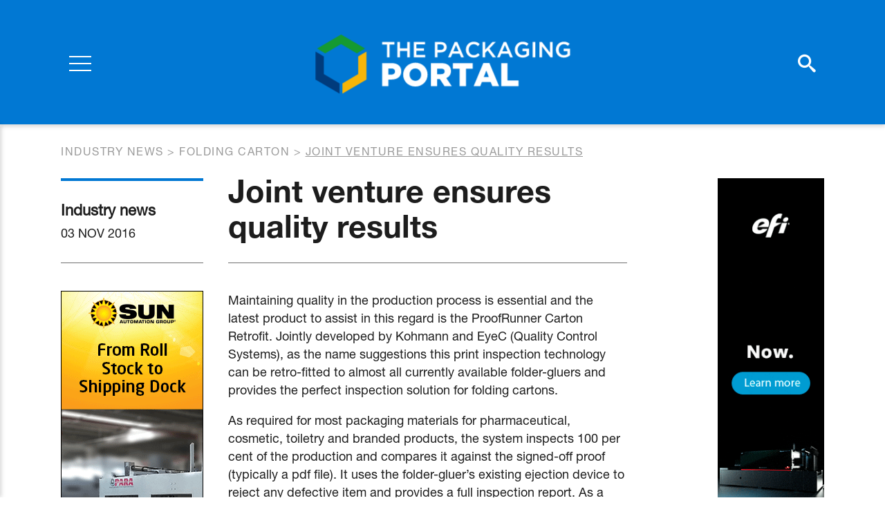

--- FILE ---
content_type: text/html; charset=UTF-8
request_url: https://www.thepackagingportal.com/industry-news/joint-venture-ensures-quality-results/
body_size: 5223
content:
<!DOCTYPE html>
<html lang="en-US">
<head>
<meta charset="UTF-8">
<meta name="viewport" content="width=device-width, initial-scale=1">
<meta name="apple-mobile-web-app-capable" content="yes" />
<meta name="msapplication-TileColor" content="#ffffff">
<meta name="theme-color" content="#ffffff">
<link rel="profile" href="https://gmpg.org/xfn/11">
<link rel="apple-touch-icon" sizes="180x180" href="https://www.thepackagingportal.com/app/themes/thepackagingportal/favicon/apple-touch-icon.png">
<link rel="icon" type="image/png" sizes="32x32" href="https://www.thepackagingportal.com/app/themes/thepackagingportal/favicon/favicon-32x32.png">
<link rel="icon" type="image/png" sizes="16x16" href="https://www.thepackagingportal.com/app/themes/thepackagingportal/favicon/favicon-16x16.png">
<link rel="manifest" href="https://www.thepackagingportal.com/app/themes/thepackagingportal/favicon/site.webmanifest">
<link rel="mask-icon" href="https://www.thepackagingportal.com/app/themes/thepackagingportal/favicon/safari-pinned-tab.svg" color="#5bbad5">
<link href="https://fonts.googleapis.com/css?family=Roboto:400,700&display=swap" rel="stylesheet">
<script type="text/javascript" src="//fast.fonts.net/jsapi/29aed816-09e2-44ed-b050-a8777ac64117.js"></script>
<script src="https://kit.fontawesome.com/f37d9f5366.js" crossorigin="anonymous"></script>

<title>Joint venture ensures quality results &ndash; ThePackagingPortal.com</title>

<!-- This site is optimized with the Yoast SEO plugin v12.9.1 - https://yoast.com/wordpress/plugins/seo/ -->
<meta name="robots" content="max-snippet:-1, max-image-preview:large, max-video-preview:-1"/>
<link rel="canonical" href="https://www.thepackagingportal.com/industry-news/joint-venture-ensures-quality-results/" />
<meta property="og:locale" content="en_US" />
<meta property="og:type" content="article" />
<meta property="og:title" content="Joint venture ensures quality results &ndash; ThePackagingPortal.com" />
<meta property="og:description" content="EyeC ProofRunner promoted by Friedheim in UK and Eire" />
<meta property="og:url" content="https://www.thepackagingportal.com/industry-news/joint-venture-ensures-quality-results/" />
<meta property="og:site_name" content="ThePackagingPortal.com" />
<meta property="og:image" content="https://www.thepackagingportal.com/app/uploads/bloguploads/images/Kohmann%20EyeC%20ProofRunner%20Carton%20Retrofit%20for%20folder-gluers.jpg" />
<meta property="og:image:secure_url" content="https://www.thepackagingportal.com/app/uploads/bloguploads/images/Kohmann%20EyeC%20ProofRunner%20Carton%20Retrofit%20for%20folder-gluers.jpg" />
<meta name="twitter:card" content="summary_large_image" />
<meta name="twitter:description" content="EyeC ProofRunner promoted by Friedheim in UK and Eire" />
<meta name="twitter:title" content="Joint venture ensures quality results &ndash; ThePackagingPortal.com" />
<meta name="twitter:image" content="https://www.thepackagingportal.com/app/uploads/bloguploads/images/Kohmann%20EyeC%20ProofRunner%20Carton%20Retrofit%20for%20folder-gluers.jpg" />
<script type='application/ld+json' class='yoast-schema-graph yoast-schema-graph--main'>{"@context":"https://schema.org","@graph":[{"@type":"WebSite","@id":"https://www.thepackagingportal.com/#website","url":"https://www.thepackagingportal.com/","name":"ThePackagingPortal.com","description":"the world\u2019s leading publishers of business-to-business trade journals for the fibre based packaging industry, covering corrugated, folding carton and recycling of fibre-based packaging.","potentialAction":{"@type":"SearchAction","target":"https://www.thepackagingportal.com/?s={search_term_string}","query-input":"required name=search_term_string"}},{"@type":"ImageObject","@id":"https://www.thepackagingportal.com/industry-news/joint-venture-ensures-quality-results/#primaryimage","url":"https://www.thepackagingportal.com/app/uploads/bloguploads/images/Kohmann EyeC ProofRunner Carton Retrofit for folder-gluers.jpg"},{"@type":"WebPage","@id":"https://www.thepackagingportal.com/industry-news/joint-venture-ensures-quality-results/#webpage","url":"https://www.thepackagingportal.com/industry-news/joint-venture-ensures-quality-results/","inLanguage":"en-US","name":"Joint venture ensures quality results &ndash; ThePackagingPortal.com","isPartOf":{"@id":"https://www.thepackagingportal.com/#website"},"primaryImageOfPage":{"@id":"https://www.thepackagingportal.com/industry-news/joint-venture-ensures-quality-results/#primaryimage"},"datePublished":"2016-11-03T19:14:33+00:00","dateModified":"2016-11-03T19:14:33+00:00"}]}</script>
<!-- / Yoast SEO plugin. -->

<link rel='stylesheet' id='wp-block-library-css'  href='https://www.thepackagingportal.com/wp/wp-includes/css/dist/block-library/style.min.css?ver=629fb5c4fa36e624daa03b2806191ff5' type='text/css' media='all' />
<link rel='stylesheet' id='customstyle-css'  href='https://www.thepackagingportal.com/app/themes/thepackagingportal/assets/css/style.css?ver=1.0.4' type='text/css' media='all' />
<script type='text/javascript' src='https://www.thepackagingportal.com/wp/wp-includes/js/jquery/jquery.js?ver=1.12.4-wp' id='jquery-core-js'></script>
<link rel='shortlink' href='https://www.thepackagingportal.com/?p=8329' />

<!-- Google Tag Manager -->
<script>(function(w,d,s,l,i){w[l]=w[l]||[];w[l].push({'gtm.start':
new Date().getTime(),event:'gtm.js'});var f=d.getElementsByTagName(s)[0],
j=d.createElement(s),dl=l!='dataLayer'?'&l='+l:'';j.async=true;j.src=
'https://www.googletagmanager.com/gtm.js?id='+i+dl;f.parentNode.insertBefore(j,f);
})(window,document,'script','dataLayer','GTM-MXXWM53');</script>
<!-- End Google Tag Manager -->

</head>

<body class="industry-news-template-default single single-industry-news postid-8329">
    <!-- Google Tag Manager (noscript) -->
<noscript><iframe src="https://www.googletagmanager.com/ns.html?id=GTM-MXXWM53"
height="0" width="0" style="display:none;visibility:hidden"></iframe></noscript>
<!-- End Google Tag Manager (noscript) -->

    <div class="search-overlay"></div>    <div class="search-top-wrapper">
        <form class="search-form" method="get" id="searchform" action="/">
            <label class="screen-reader-text" for="s">Szukaj:</label>
            <input type="search" value="" name="s" id="s" placeholder="Search..." />
            <button class="submit-btn"><i class="icon-search"></i></button>
            <button class="close-btn"><i class="far fa-times"></i></button>
        </form>
    </div>
        
	<div class="page-navigation">
        <div class="page-navigation__overlay"></div>
        <nav class="main-nav">            <ul id="menu-main-menu" class="menu"><li class="big "><a href="https://www.thepackagingportal.com/industry-news/">Industry News</a></li><li class="big "><a href="https://www.thepackagingportal.com/features/">Features</a></li><li class="big "><a href="https://www.thepackagingportal.com/digital-issues/">Digital Issues</a></li><li class="nav-links-separator"></li><li id="menu-item-319" class="menu-item menu-item-type-post_type menu-item-object-page menu-item-319"><a href="https://www.thepackagingportal.com/supplier-guide/">Suppliers</a></li>
<li id="menu-item-9467" class="menu-item menu-item-type-post_type_archive menu-item-object-events menu-item-9467"><a href="https://www.thepackagingportal.com/events/">Events</a></li>
<li id="menu-item-204" class="menu-item menu-item-type-post_type_archive menu-item-object-videos menu-item-204"><a href="https://www.thepackagingportal.com/videos/">Video</a></li>
<li id="menu-item-330" class="menu-item menu-item-type-post_type menu-item-object-page menu-item-330"><a href="https://www.thepackagingportal.com/advertise/">Advertise</a></li>
<li id="menu-item-66" class="menu-item menu-item-type-post_type menu-item-object-page menu-item-66"><a href="https://www.thepackagingportal.com/about-us/">About Us</a></li>
<li id="menu-item-67" class="menu-item menu-item-type-post_type menu-item-object-page menu-item-67"><a href="https://www.thepackagingportal.com/contact/">Contact</a></li>
</ul>
            <ul class="account-links">
                <li><a href="https://www.thepackagingportal.com/digital-issues-registration/">Register</a></li>
                <li><a href="https://www.thepackagingportal.com/sign-in/">Sign In</a></li>
            </ul>

                <ul class="social-media">
                    <li><a href="https://twitter.com/PackagingPortal" target="_blank"><i class="fa-brands fa-square-x-twitter"></i></a></li>
                            <li><a href="https://www.linkedin.com/company/brunton-business-publications-ltd/" target="_blank" class="fab fa-linkedin"></a></li>
                            <li><a href="https://www.facebook.com/Brunton-Publications-1454941421258406/" target="_blank" class="fab fa-facebook"></a></li>
                                    <li><a href="https://www.youtube.com/channel/UCSke8t0tCMixSroEVfcgdjg" target="_blank" class="fab fa-youtube"></a></li>
            </ul>
        </nav>

        <div class="d-flex flex-row justify-content-between align-items-center">
            <div class="page-navigation__side-col">
                <div class="hamburger">
                  <div class="burger">
                    <span></span>
                    <span></span>
                    <span></span>
                  </div>
                  <div class="cross">
                    <span></span>
                    <span></span>
                  </div>
                </div>
            </div>

            <a class="page-navigation__logo" href="https://www.thepackagingportal.com">
                <img src="https://www.thepackagingportal.com/app/themes/thepackagingportal/src/images/TPP_Logo_2023.svg" alt="The Packaging Portal Logo">
            </a>
            
            <div class="page-navigation__side-col">
                <div class="page-navigation__icons">
                    <a href="#" class="icon-search search-trigger"></a>
                    <a class="d-none d-md-block" href="https://www.thepackagingportal.com/sign-in/" class="fas fa-user-circle"></a>
                </div>
            </div>
        </div>

	</div>
    <div class="page-wrapper">	<div class="breadcrumbs">
		<div class="container">
			<div class="breadcrumbs__inner">
	    		<!-- Breadcrumb NavXT 6.5.0 -->
<span property="itemListElement" typeof="ListItem"><a property="item" typeof="WebPage" title="Go to Industry news." href="https://www.thepackagingportal.com/industry-news/" class="post post-industry-news-archive" ><span property="name">Industry news</span></a><meta property="position" content="1"></span> &gt; <span property="itemListElement" typeof="ListItem"><a property="item" typeof="WebPage" title="Go to the Folding Carton Categories archives." href="https://www.thepackagingportal.com/industry-news-category/folding-carton/" class="taxonomy industry-news-category" ><span property="name">Folding Carton</span></a><meta property="position" content="2"></span> &gt; <span class="post post-industry-news current-item">Joint venture ensures quality results</span>	    	</div>
	    </div>
	</div>
<article class="post-view">
    <div class="container">
        <div class="row">
            <div class="col-lg-10 col-xl-9">
                <div class="row">
                    <div class="col-md article-sidebar-col">
                        <div class="post-view__details">
                            <p class="post-view__type">Industry news</p>
                            <p class="post-view__date">03 Nov 2016</p>
                        </div>
                    </div>
                    <div class="col-md">
                        <h1 class="post-view__title">Joint venture ensures quality results</h1>
                    </div>
                </div>

                <div class="row flex-column-reverse flex-md-row">
                    <div class="col article-sidebar-col">
                        <div class="post-view__ad">
                            
			
		
		
					<div class="section-block vertical-ad">
				<a href="https://www.thepackagingportal.com/adverts/sun-automation-skyscraper-jan-dec-2025/" target="_blank" class="vertical-ad__image">
					<img width="206" height="600" src="https://www.thepackagingportal.com/app/uploads/2022/12/206x600_final.gif" class="attachment-large size-large" alt="" loading="lazy" />				</a>
			</div>
		
				
		                        </div>
                    </div>
                    <div class="col">
                        <div class="post-view__content">
                            <div class="cms-content" itemprop="articleBody">
                                <p>Maintaining quality in the production process is essential and the latest product to assist in this regard is the ProofRunner Carton Retrofit. Jointly developed by Kohmann and EyeC (Quality Control Systems), as the name suggestions this print inspection technology can be retro-fitted to almost all currently available folder-gluers and provides the perfect inspection solution for folding cartons.</p>
<p>As required for most packaging materials for pharmaceutical, cosmetic, toiletry and branded products, the system inspects 100 per cent of the production and compares it against the signed-off proof (typically a pdf file). It uses the folder-gluer&rsquo;s existing ejection device to reject any defective item and provides a full inspection report. As a result, quality requirements are met and unnecessary and time-consuming customer rejects are avoided.</p>
<p><img loading="lazy" src="https://www.thepackagingportal.com/app/uploads/bloguploads/images/Kohmann EyeC ProofRunner Carton Retrofit for folder-gluers.jpg" alt="EyeC ProofRunner" width="450" height="299" /></p>
<p>Available in two inspection widths &ndash; 400 mm and 660 mm &ndash; the ProofRunner Carton Retrofit is a self-contained unit which is integrated between the folder-gluer&rsquo;s feeder and the pre-folding section &ndash; and adds only 800 mm to the overall length of the machine. It inspects the entire carton surface, including all flaps. Even if operated at a speed of up to 500m per min it is capable of detecting the smallest of defects, ensuring that the operator does not have to slow down production or compromise on quality standards.</p>
<p>The EyeC ProofRunner Carton Retrofit is quick to set up and easy to use, with an intuitive interface guiding the operator through the whole process. The inclusion of a high performance vacuum belt guarantees safe handling of all cartons, as well as their proper alignment. In addition, the unit is easily accessible for maintenance. It is available in the UK and Eire market through Friedheim International.</p>
                            </div>

                            <div class="social-share">
    <h2 class="social-share__title">Share this article</h2>
    <ul class="social-share__list">
                <li class="social-share__item">
            <a class="fab fa-facebook-f" href="https://www.facebook.com/sharer.php?u=https%3A%2F%2Fwww.thepackagingportal.com%2Findustry-news%2Fjoint-venture-ensures-quality-results%2F" title="Share on Facebook" target="_blank"></a>
        </li>

                <li class="social-share__item">
            <a class="fa-brands fa-x-twitter" title="Share on Twitter" target="_blank" href="https://twitter.com/intent/tweet?text=Joint+venture+ensures+quality+results+-+https%3A%2F%2Fwww.thepackagingportal.com%2Findustry-news%2Fjoint-venture-ensures-quality-results%2F"></a>
        </li>

                <li class="social-share__item">
            <a class="fab fa-whatsapp" title="Share on Whatsapp" target="_blank" href="whatsapp://send?text=Joint+venture+ensures+quality+results+-+https%3A%2F%2Fwww.thepackagingportal.com%2Findustry-news%2Fjoint-venture-ensures-quality-results%2F" data-action="share/whatsapp/share"></a>
        </li>

                <li class="social-share__item">
            <a class="fab fa-linkedin-in" title="Share on LinkedIn" target="_blank" href="https://www.linkedin.com/shareArticle?url=https%3A%2F%2Fwww.thepackagingportal.com%2Findustry-news%2Fjoint-venture-ensures-quality-results%2F&title=Joint+venture+ensures+quality+results">
            </a>
        </li>

                <li class="social-share__item">
            <a class="fas fa-envelope" title="Send link to friend" href="/cdn-cgi/l/email-protection#[base64]"></a>
        </li>   
    </ul>
</div>
                        </div>
                    </div>
                </div>

            </div>
            <div class="col-lg-2 offset-xl-1">
                
			
		
		
					<div class="section-block vertical-ad">
				<a href="https://www.thepackagingportal.com/adverts/efi-homepage-skyscraper-jan-2025/" target="_blank" class="vertical-ad__image">
					<img width="160" height="600" src="https://www.thepackagingportal.com/app/uploads/2022/05/EFI-Homepage-Skyscraper-1.gif" class="attachment-large size-large" alt="" loading="lazy" />				</a>
			</div>
		
				
		            </div>
        </div>
    </div>
</article>

			

		
					<div class="section-block horizontal-ad">
				<div class="container">
					<a href="https://www.thepackagingportal.com/adverts/gopfert-jan-dec-2025/" target="_blank" class="horizontal-ad__image">
													<img width="728" height="90" src="https://www.thepackagingportal.com/app/uploads/2022/12/Gopfert.gif" class="attachment-large size-large" alt="" loading="lazy" />											</a>
				</div>
			</div>
		
				
			<div class="block-newsletter">
		<div class="container">
			<div class="block-newsletter__wrapper">
				<div class="block-newsletter__text">
					<h2 class="block-newsletter__title">Join our Newsletter</h2>
					<p class="block-newsletter__p">Sign up to our weekly newsletters for updates on articles, interviews and events</p>
				</div>
									<a href="https://www.thepackagingportal.com/join-our-newsletter/"  class="btn btn--transparent-black"><span>Sign up</span></a>							</div>
		</div>
	</div>

    </div>     <footer class="page-footer">

                <div class="page-footer__upper">
            <div class="container">
                <div class="d-flex flex-row justify-content-between align-items-end">
                    <a class="page-footer__logo" href="https://www.thepackagingportal.com">
                        <img src="https://www.thepackagingportal.com/app/themes/thepackagingportal/src/images/TPP_Logo_2023.svg" alt="The Packaging Portal Logo">
                    </a>

                    <img class="bruton-logo" src="https://www.thepackagingportal.com/app/themes/thepackagingportal/assets/images/BP_Logo_2023.svg" alt="Bruton logo">
                </div>
            </div>
        </div>

                <div class="page-footer__lower">
            <div class="container">
                <div class="row align-items-end">

                    <div class="col-lg">
                        <div class="menu">
                            <ul id="menu-footer-menu" class="menu"><li id="menu-item-324" class="menu-item menu-item-type-post_type menu-item-object-page menu-item-324"><a href="https://www.thepackagingportal.com/sitemap/">Sitemap</a></li>
<li id="menu-item-323" class="menu-item menu-item-type-post_type menu-item-object-page menu-item-privacy-policy menu-item-323"><a href="https://www.thepackagingportal.com/privacy-policy/">Privacy Policy</a></li>
<li id="menu-item-326" class="menu-item menu-item-type-post_type menu-item-object-page menu-item-326"><a href="https://www.thepackagingportal.com/digital-issues-registration/">Register</a></li>
<li id="menu-item-325" class="menu-item menu-item-type-post_type menu-item-object-page menu-item-325"><a href="https://www.thepackagingportal.com/sign-in/">Log in</a></li>
<li id="menu-item-9104" class="menu-item menu-item-type-post_type menu-item-object-page menu-item-9104"><a href="https://www.thepackagingportal.com/about-us/">About Us</a></li>
</ul>                        </div>
                        <div class="page-footer__copyright">Website Design Giant Peach. Copyright &copy;2025 - The Packaging Portal.  ISSN 2397-9356</div>
                    </div>

                    <div class="col-lg-auto">
                            <ul class="social-media">
                    <li><a href="https://twitter.com/PackagingPortal" target="_blank"><i class="fa-brands fa-square-x-twitter"></i></a></li>
                            <li><a href="https://www.linkedin.com/company/brunton-business-publications-ltd/" target="_blank" class="fab fa-linkedin"></a></li>
                            <li><a href="https://www.facebook.com/Brunton-Publications-1454941421258406/" target="_blank" class="fab fa-facebook"></a></li>
                                    <li><a href="https://www.youtube.com/channel/UCSke8t0tCMixSroEVfcgdjg" target="_blank" class="fab fa-youtube"></a></li>
            </ul>
                    </div>
                    
                </div>
            </div>
        </div>
    </footer>
    <div id="modal-youtube" class="iziModal"></div>
    <script data-cfasync="false" src="/cdn-cgi/scripts/5c5dd728/cloudflare-static/email-decode.min.js"></script><script type='text/javascript' src='https://www.thepackagingportal.com/app/themes/thepackagingportal/assets/js/iziModal.min.js?ver=1.0.4' id='iziModal-js'></script>
<script type='text/javascript' src='https://www.thepackagingportal.com/app/themes/thepackagingportal/assets/js/main.js?ver=1.0.4' id='mainjs-js'></script>
<script type='text/javascript' src='https://www.thepackagingportal.com/wp/wp-includes/js/wp-embed.min.js?ver=629fb5c4fa36e624daa03b2806191ff5' id='wp-embed-js'></script>
</body>
</html>

--- FILE ---
content_type: text/css
request_url: https://ka-p.fontawesome.com/assets/f37d9f5366/98391118/custom-icons.css?token=f37d9f5366
body_size: 1083
content:
@charset "utf-8";.fak.fa-giantpeach:before,.fa-kit.fa-giantpeach:before{content:"î€"}.fak,.fa-kit{-moz-osx-font-smoothing:grayscale;-webkit-font-smoothing:antialiased;display:var(--fa-display,inline-block);font-variant:normal;text-rendering:auto;font-family:Font Awesome Kit;font-style:normal;line-height:1}@font-face{font-family:Font Awesome Kit;font-style:normal;font-display:block;src:url([data-uri])format("woff2")}

--- FILE ---
content_type: image/svg+xml
request_url: https://www.thepackagingportal.com/app/themes/thepackagingportal/assets/images/BP_Logo_2023.svg
body_size: 7455
content:
<?xml version="1.0" encoding="utf-8"?>
<!-- Generator: Adobe Illustrator 26.0.3, SVG Export Plug-In . SVG Version: 6.00 Build 0)  -->
<svg version="1.1" id="Layer_1" xmlns="http://www.w3.org/2000/svg" xmlns:xlink="http://www.w3.org/1999/xlink" x="0px" y="0px"
	 viewBox="0 0 288 110" style="enable-background:new 0 0 288 110;" xml:space="preserve" width="288" height="110">
<style type="text/css">
	.st0{fill:#003B7C;}
	.st1{fill:#159A31;}
	.st2{fill:#F7B508;}
	.st3{fill:#FFFFFF;}
</style>
<g>
	<polygon class="st0" points="13.75,99.04 10.98,103.84 10.98,103.84 8.38,108.33 39.52,108.33 55.06,81.41 43.59,81.41 
		33.41,99.04 	"/>
	<polygon class="st1" points="6.29,52.79 2.17,59.9 1.99,60.22 1.06,61.83 11.3,79.56 1,97.4 3.85,102.31 6.3,106.54 21.81,79.67 	
		"/>
	<polygon class="st2" points="10.98,55.69 10.98,55.7 13.75,60.49 33.41,60.49 43.59,78.13 55.06,78.13 39.52,51.21 8.38,51.21 	"/>
</g>
<g>
	<path class="st3" d="M74.9,51.66h14.7c1.8,0,3.34,0.22,4.63,0.66c1.28,0.44,2.35,1.08,3.19,1.93c0.57,0.57,1.02,1.24,1.35,2.01
		c0.33,0.77,0.49,1.64,0.49,2.62v0.08c0,1.67-0.42,3.01-1.24,4.04c-0.83,1.03-1.88,1.81-3.16,2.36c1.75,0.57,3.15,1.4,4.17,2.48
		c1.03,1.08,1.54,2.59,1.54,4.53v0.08c0,2.49-0.95,4.43-2.85,5.82c-1.9,1.39-4.57,2.09-8.02,2.09H74.9V51.66z M87.66,63.1
		c1.23,0,2.17-0.21,2.81-0.62c0.64-0.41,0.96-1.04,0.96-1.89v-0.08c0-0.79-0.3-1.4-0.9-1.82c-0.6-0.42-1.5-0.64-2.71-0.64h-5.17
		v5.04H87.66z M88.81,73.97c1.23,0,2.17-0.23,2.83-0.68c0.66-0.45,0.98-1.1,0.98-1.95v-0.08c0-0.79-0.31-1.42-0.94-1.89
		c-0.63-0.46-1.61-0.7-2.95-0.7h-6.07v5.29H88.81z"/>
	<path class="st3" d="M104.22,51.66h13.57c2.21,0,4.09,0.27,5.62,0.82c1.53,0.55,2.77,1.31,3.73,2.3c1.69,1.64,2.54,3.87,2.54,6.68
		v0.08c0,2.21-0.53,4.05-1.6,5.49c-1.07,1.45-2.5,2.56-4.31,3.32l6.85,10.01h-9.18l-5.78-8.69h-0.08h-3.4v8.69h-7.95V51.66z
		 M117.43,65.44c1.37,0,2.42-0.31,3.16-0.92c0.74-0.62,1.11-1.44,1.11-2.48v-0.08c0-1.15-0.38-2-1.15-2.56
		c-0.77-0.56-1.82-0.84-3.16-0.84h-5.21v6.89H117.43z"/>
	<path class="st3" d="M146.62,80.9c-2.05,0-3.9-0.26-5.54-0.78c-1.64-0.52-3.03-1.32-4.18-2.4c-1.15-1.08-2.03-2.45-2.65-4.1
		c-0.62-1.65-0.92-3.6-0.92-5.84V51.66h8.12v15.95c0,2.08,0.47,3.62,1.42,4.61c0.95,1,2.22,1.5,3.83,1.5c1.6,0,2.87-0.48,3.82-1.44
		c0.95-0.96,1.42-2.45,1.42-4.47V51.66h8.12v15.91c0,2.32-0.32,4.33-0.97,6.01c-0.64,1.68-1.54,3.06-2.71,4.14
		c-1.16,1.08-2.57,1.88-4.22,2.4C150.53,80.64,148.67,80.9,146.62,80.9z"/>
	<path class="st3" d="M164.79,51.66h7.44l11.83,15.17V51.66h7.83v28.7h-6.99l-12.29-15.75v15.75h-7.83V51.66z"/>
	<path class="st3" d="M203.99,58.63h-8.61v-6.97h25.18v6.97h-8.61v21.73h-7.95V58.63z"/>
	<path class="st3" d="M238.48,80.94c-2.22,0-4.26-0.39-6.15-1.17c-1.89-0.78-3.51-1.84-4.88-3.18c-1.37-1.34-2.44-2.91-3.22-4.72
		c-0.78-1.8-1.17-3.73-1.17-5.78v-0.08c0-2.05,0.39-3.98,1.17-5.8c0.78-1.82,1.87-3.4,3.26-4.76c1.39-1.35,3.04-2.42,4.92-3.2
		c1.89-0.78,3.94-1.17,6.15-1.17c2.21,0,4.26,0.39,6.15,1.17c1.89,0.78,3.51,1.84,4.88,3.18c1.37,1.34,2.44,2.91,3.22,4.72
		c0.78,1.8,1.17,3.73,1.17,5.78v0.08c0,2.05-0.39,3.98-1.17,5.8c-0.78,1.82-1.87,3.4-3.26,4.76c-1.39,1.35-3.03,2.42-4.92,3.2
		C242.74,80.55,240.69,80.94,238.48,80.94z M238.54,73.76c1.1,0,2.1-0.21,3-0.61c0.9-0.41,1.67-0.96,2.3-1.66
		c0.63-0.7,1.12-1.51,1.48-2.44c0.36-0.93,0.54-1.91,0.54-2.95v-0.08c0-1.04-0.18-2.02-0.54-2.95c-0.36-0.93-0.86-1.75-1.52-2.46
		c-0.66-0.71-1.44-1.28-2.34-1.7c-0.9-0.42-1.9-0.64-3-0.64c-1.1,0-2.09,0.21-2.98,0.62c-0.89,0.41-1.66,0.96-2.3,1.66
		c-0.64,0.7-1.14,1.51-1.48,2.44c-0.34,0.93-0.51,1.91-0.51,2.95v0.08c0,1.04,0.18,2.02,0.53,2.95s0.86,1.75,1.5,2.46
		c0.64,0.71,1.42,1.28,2.32,1.7C236.44,73.55,237.44,73.76,238.54,73.76z"/>
	<path class="st3" d="M258.12,51.66h7.44l11.83,15.17V51.66h7.83v28.7h-6.99l-12.29-15.75v15.75h-7.83V51.66z"/>
	<path class="st3" d="M74.9,88.61h7.59c1.12,0,2.13,0.15,3.04,0.45c0.91,0.3,1.68,0.74,2.31,1.31c0.63,0.57,1.12,1.25,1.46,2.04
		c0.34,0.79,0.51,1.67,0.51,2.64v0.06c0,1.08-0.2,2.03-0.61,2.85c-0.4,0.82-0.96,1.5-1.65,2.05c-0.7,0.55-1.52,0.97-2.45,1.25
		c-0.94,0.28-1.94,0.43-3,0.43h-3.83v6.19H74.9V88.61z M82.21,98.63c1.29,0,2.31-0.32,3.05-0.97c0.75-0.64,1.12-1.47,1.12-2.49
		v-0.05c0-1.14-0.38-2-1.13-2.58c-0.75-0.58-1.77-0.87-3.04-0.87h-3.95v6.96H82.21z"/>
	<path class="st3" d="M101.17,108.17c-1.25,0-2.38-0.18-3.38-0.54c-1.01-0.36-1.87-0.89-2.59-1.61c-0.71-0.72-1.26-1.6-1.65-2.65
		c-0.38-1.05-0.58-2.28-0.58-3.67V88.61h3.36v10.95c0,1.8,0.43,3.16,1.3,4.1c0.87,0.94,2.06,1.4,3.6,1.4c1.51,0,2.7-0.45,3.57-1.35
		c0.87-0.9,1.3-2.24,1.3-4.02V88.61h3.36v10.92c0,1.43-0.2,2.69-0.59,3.77c-0.39,1.08-0.95,1.99-1.66,2.71
		c-0.71,0.72-1.58,1.27-2.6,1.62C103.58,107.99,102.44,108.17,101.17,108.17z"/>
	<path class="st3" d="M114.1,88.61h8.62c2.21,0,3.89,0.57,5.02,1.71c0.86,0.86,1.29,1.93,1.29,3.19v0.06c0,0.59-0.08,1.1-0.23,1.55
		c-0.15,0.45-0.35,0.84-0.6,1.18c-0.25,0.34-0.54,0.64-0.87,0.89c-0.34,0.26-0.68,0.48-1.02,0.66c0.56,0.2,1.08,0.44,1.54,0.7
		c0.46,0.27,0.87,0.58,1.2,0.95c0.34,0.37,0.6,0.8,0.78,1.29c0.18,0.5,0.27,1.07,0.27,1.73v0.06c0,0.86-0.17,1.62-0.51,2.28
		c-0.34,0.66-0.82,1.21-1.44,1.65c-0.62,0.44-1.37,0.78-2.25,1c-0.88,0.23-1.85,0.34-2.91,0.34h-8.9V88.61z M122.06,96.73
		c1.1,0,1.97-0.21,2.63-0.65c0.66-0.43,0.99-1.09,0.99-1.97v-0.06c0-0.77-0.29-1.37-0.86-1.8c-0.58-0.43-1.41-0.65-2.51-0.65h-4.85
		v5.12H122.06z M123.05,104.87c1.15,0,2.06-0.22,2.72-0.66c0.66-0.44,0.99-1.1,0.99-1.98v-0.05c0-0.83-0.33-1.46-0.97-1.91
		c-0.65-0.45-1.64-0.67-2.98-0.67h-5.35v5.28H123.05z"/>
	<path class="st3" d="M133.96,88.61h3.36v16.2h10.12v3.05h-13.48V88.61z"/>
	<path class="st3" d="M151.18,88.61h3.35v19.25h-3.35V88.61z"/>
	<path class="st3" d="M168.67,108.2c-1.41,0-2.71-0.26-3.91-0.77c-1.19-0.51-2.23-1.21-3.1-2.1c-0.88-0.89-1.56-1.94-2.06-3.15
		c-0.5-1.21-0.75-2.5-0.75-3.88v-0.06c0-1.38,0.25-2.66,0.73-3.86c0.49-1.2,1.18-2.26,2.06-3.16c0.89-0.91,1.93-1.62,3.15-2.15
		c1.21-0.52,2.55-0.78,4.01-0.78c0.88,0,1.68,0.07,2.41,0.22c0.72,0.15,1.39,0.35,1.99,0.62c0.61,0.27,1.16,0.58,1.68,0.95
		s1,0.77,1.46,1.21l-2.17,2.5c-0.77-0.71-1.59-1.29-2.45-1.73s-1.84-0.66-2.94-0.66c-0.92,0-1.76,0.18-2.54,0.54
		c-0.78,0.36-1.45,0.84-2.02,1.46s-1.01,1.33-1.32,2.16c-0.31,0.82-0.47,1.7-0.47,2.64v0.06c0,0.94,0.16,1.82,0.47,2.65
		c0.31,0.83,0.75,1.56,1.32,2.19c0.57,0.62,1.24,1.11,2.02,1.47c0.78,0.36,1.63,0.54,2.54,0.54c1.17,0,2.18-0.22,3.03-0.67
		c0.84-0.45,1.68-1.06,2.5-1.83l2.17,2.2c-0.5,0.53-1.01,1-1.56,1.42c-0.54,0.41-1.12,0.77-1.75,1.07c-0.62,0.3-1.31,0.53-2.05,0.69
		C170.39,108.12,169.57,108.2,168.67,108.2z"/>
	<path class="st3" d="M186.82,88.48h3.14l8.47,19.39h-3.58l-1.95-4.65h-9.1l-1.98,4.65h-3.47L186.82,88.48z M191.67,100.22
		l-3.33-7.7l-3.3,7.7H191.67z"/>
	<path class="st3" d="M206.46,91.75h-6.11v-3.14h15.62v3.14h-6.1v16.12h-3.41V91.75z"/>
	<path class="st3" d="M219.75,88.61h3.35v19.25h-3.35V88.61z"/>
	<path class="st3" d="M237.46,108.2c-1.49,0-2.84-0.26-4.07-0.78c-1.23-0.52-2.28-1.23-3.16-2.13c-0.88-0.9-1.57-1.95-2.06-3.15
		c-0.5-1.2-0.74-2.48-0.74-3.84v-0.06c0-1.36,0.25-2.64,0.74-3.84c0.49-1.2,1.19-2.26,2.09-3.16c0.9-0.91,1.96-1.63,3.19-2.16
		c1.23-0.53,2.59-0.8,4.07-0.8c1.48,0,2.84,0.26,4.07,0.78c1.23,0.52,2.28,1.23,3.16,2.13c0.88,0.9,1.57,1.95,2.06,3.15
		c0.49,1.2,0.74,2.48,0.74,3.84v0.06c0,1.36-0.25,2.64-0.74,3.84c-0.5,1.2-1.19,2.26-2.09,3.16c-0.9,0.91-1.96,1.63-3.19,2.16
		C240.3,107.93,238.95,108.2,237.46,108.2z M237.52,105.09c0.95,0,1.82-0.18,2.62-0.54c0.79-0.36,1.47-0.84,2.04-1.46
		c0.57-0.61,1.01-1.33,1.33-2.16c0.32-0.82,0.48-1.7,0.48-2.64v-0.06c0-0.94-0.16-1.82-0.48-2.65c-0.32-0.83-0.77-1.56-1.34-2.17
		s-1.26-1.1-2.07-1.47c-0.8-0.37-1.68-0.55-2.63-0.55c-0.95,0-1.82,0.18-2.62,0.54c-0.8,0.36-1.47,0.84-2.04,1.46
		c-0.57,0.61-1.01,1.33-1.33,2.16c-0.32,0.82-0.48,1.7-0.48,2.64v0.06c0,0.94,0.16,1.82,0.48,2.65c0.32,0.83,0.77,1.56,1.34,2.17
		c0.58,0.61,1.26,1.11,2.07,1.47C235.69,104.91,236.57,105.09,237.52,105.09z"/>
	<path class="st3" d="M251.65,88.61h3.13l10.29,13.31V88.61h3.36v19.25h-2.83l-10.59-13.7v13.7h-3.36V88.61z"/>
	<path class="st3" d="M280.15,108.14c-1.49,0-2.91-0.25-4.26-0.76c-1.36-0.5-2.61-1.28-3.77-2.32l2.04-2.42
		c0.94,0.81,1.88,1.43,2.83,1.86c0.95,0.43,2.04,0.65,3.25,0.65c1.05,0,1.88-0.22,2.49-0.66c0.61-0.44,0.92-1.03,0.92-1.76v-0.05
		c0-0.35-0.06-0.66-0.18-0.92c-0.12-0.27-0.34-0.52-0.66-0.76c-0.32-0.24-0.76-0.46-1.32-0.66c-0.56-0.2-1.29-0.4-2.19-0.61
		c-1.03-0.24-1.94-0.51-2.74-0.81c-0.8-0.3-1.47-0.67-2.01-1.1c-0.54-0.43-0.96-0.96-1.24-1.58c-0.29-0.62-0.43-1.38-0.43-2.26
		v-0.05c0-0.83,0.16-1.58,0.49-2.27c0.33-0.69,0.78-1.27,1.35-1.76s1.26-0.87,2.07-1.14c0.8-0.28,1.68-0.41,2.64-0.41
		c1.41,0,2.68,0.21,3.81,0.62c1.13,0.41,2.19,1.01,3.18,1.8l-1.81,2.56c-0.88-0.64-1.75-1.13-2.61-1.47
		c-0.86-0.34-1.73-0.51-2.61-0.51c-0.99,0-1.76,0.22-2.31,0.66c-0.55,0.44-0.83,0.98-0.83,1.62v0.06c0,0.37,0.06,0.69,0.19,0.98
		c0.13,0.28,0.36,0.54,0.7,0.77c0.34,0.23,0.81,0.44,1.41,0.65c0.6,0.2,1.36,0.41,2.27,0.63c1.01,0.26,1.91,0.54,2.69,0.85
		c0.78,0.31,1.43,0.69,1.94,1.14c0.51,0.45,0.9,0.97,1.17,1.57c0.27,0.6,0.4,1.29,0.4,2.08v0.05c0,0.9-0.17,1.71-0.51,2.42
		c-0.34,0.72-0.8,1.32-1.4,1.82c-0.6,0.49-1.32,0.87-2.16,1.13C282.08,108.02,281.16,108.14,280.15,108.14z"/>
</g>
<g>
	<path class="st3" d="M5.06,3.6H1.62V1.83h8.8V3.6H6.98v9.08H5.06V3.6z"/>
	<path class="st3" d="M12.95,1.83h1.89v4.51h5.21V1.83h1.89v10.85h-1.89V8.11h-5.21v4.57h-1.89V1.83z"/>
	<path class="st3" d="M25.5,1.83h8.03v1.72h-6.14v2.79h5.44v1.72h-5.44v2.9h6.22v1.72H25.5V1.83z"/>
	<path class="st3" d="M48.24,12.88c-0.77,0-1.47-0.1-2.09-0.29c-0.62-0.2-1.15-0.5-1.58-0.91s-0.77-0.92-1-1.55
		c-0.23-0.62-0.35-1.36-0.35-2.21V1.83h3.07v6.03c0,0.79,0.18,1.37,0.54,1.74c0.36,0.38,0.84,0.57,1.45,0.57s1.09-0.18,1.45-0.54
		c0.36-0.36,0.54-0.92,0.54-1.69V1.83h3.07v6.01c0,0.88-0.12,1.64-0.36,2.27c-0.24,0.64-0.58,1.16-1.02,1.57
		c-0.44,0.41-0.97,0.71-1.6,0.91C49.71,12.78,49.01,12.88,48.24,12.88z"/>
	<path class="st3" d="M56.34,1.83h3.01v8.22h5.25v2.63h-8.26V1.83z"/>
	<path class="st3" d="M69.78,4.46h-3.25V1.83h9.52v2.64h-3.25v8.21h-3.01V4.46z"/>
	<path class="st3" d="M78.66,1.83h3.02v10.85h-3.02V1.83z"/>
	<path class="st3" d="M84.91,1.83h3.18l2.59,4.2l2.59-4.2h3.18v10.85h-2.99V6.45l-2.77,4.25h-0.06l-2.75-4.22v6.2h-2.96V1.83z"/>
	<path class="st3" d="M103.35,1.75h2.9l4.62,10.93h-3.22l-0.79-1.94h-4.19l-0.77,1.94h-3.16L103.35,1.75z M105.99,8.42l-1.21-3.08
		l-1.22,3.08H105.99z"/>
	<path class="st3" d="M115.81,4.46h-3.25V1.83h9.52v2.64h-3.25v8.21h-3.01V4.46z"/>
	<path class="st3" d="M124.63,1.83h8.71v2.56h-5.75v1.64h5.21V8.4h-5.21v1.72h5.83v2.56h-8.79V1.83z"/>
	<path class="st3" d="M142.78,1.83h1.89v10.85h-1.89V1.83z"/>
	<path class="st3" d="M148.29,1.83h1.76l5.8,7.5v-7.5h1.89v10.85h-1.59l-5.97-7.72v7.72h-1.89V1.83z"/>
	<path class="st3" d="M161.32,1.83h4.05c0.85,0,1.62,0.14,2.33,0.41c0.71,0.27,1.32,0.65,1.83,1.14c0.51,0.49,0.91,1.06,1.19,1.71
		c0.28,0.66,0.42,1.37,0.42,2.13v0.03c0,0.76-0.14,1.48-0.42,2.14c-0.28,0.66-0.67,1.23-1.19,1.72c-0.51,0.49-1.12,0.87-1.83,1.15
		c-0.71,0.28-1.49,0.42-2.33,0.42h-4.05V1.83z M165.35,10.96c0.57,0,1.08-0.09,1.55-0.27c0.47-0.18,0.86-0.44,1.19-0.76
		c0.33-0.33,0.58-0.72,0.76-1.17c0.18-0.45,0.27-0.94,0.27-1.47V7.25c0-0.53-0.09-1.02-0.27-1.48c-0.18-0.46-0.43-0.85-0.76-1.18
		c-0.33-0.33-0.72-0.58-1.19-0.77c-0.46-0.19-0.98-0.28-1.55-0.28h-2.14v7.41H165.35z"/>
	<path class="st3" d="M178.54,12.85c-0.7,0-1.34-0.1-1.91-0.3c-0.57-0.2-1.05-0.5-1.46-0.91c-0.4-0.4-0.71-0.9-0.93-1.5
		s-0.33-1.28-0.33-2.07V1.83h1.89V8c0,1.01,0.24,1.78,0.73,2.31s1.16,0.79,2.03,0.79c0.85,0,1.52-0.25,2.01-0.76
		c0.49-0.51,0.73-1.26,0.73-2.26V1.83h1.89v6.15c0,0.81-0.11,1.51-0.33,2.12c-0.22,0.61-0.54,1.12-0.94,1.53
		c-0.4,0.41-0.89,0.71-1.46,0.91C179.9,12.75,179.26,12.85,178.54,12.85z"/>
	<path class="st3" d="M190.3,12.83c-0.84,0-1.64-0.14-2.4-0.43c-0.76-0.28-1.47-0.72-2.12-1.31l1.15-1.36
		c0.53,0.45,1.06,0.8,1.6,1.05c0.54,0.24,1.15,0.36,1.83,0.36c0.59,0,1.06-0.12,1.4-0.37c0.35-0.25,0.52-0.58,0.52-0.99V9.75
		c0-0.2-0.03-0.37-0.1-0.52s-0.19-0.29-0.37-0.43c-0.18-0.13-0.43-0.26-0.75-0.37c-0.32-0.11-0.73-0.23-1.24-0.34
		c-0.58-0.13-1.1-0.29-1.55-0.46c-0.45-0.17-0.83-0.38-1.13-0.62s-0.54-0.54-0.7-0.89c-0.16-0.35-0.24-0.77-0.24-1.27V4.82
		c0-0.47,0.09-0.89,0.28-1.28s0.44-0.72,0.76-0.99c0.32-0.27,0.71-0.49,1.17-0.64c0.45-0.16,0.95-0.23,1.49-0.23
		c0.8,0,1.51,0.12,2.15,0.35c0.63,0.23,1.23,0.57,1.79,1.02l-1.02,1.44c-0.5-0.36-0.99-0.64-1.47-0.83
		c-0.49-0.19-0.98-0.29-1.47-0.29c-0.56,0-0.99,0.12-1.3,0.37c-0.31,0.25-0.46,0.55-0.46,0.91v0.03c0,0.21,0.04,0.39,0.11,0.55
		c0.07,0.16,0.2,0.3,0.4,0.43c0.19,0.13,0.46,0.25,0.79,0.36s0.76,0.23,1.28,0.36c0.57,0.15,1.07,0.3,1.51,0.48s0.81,0.39,1.1,0.64
		c0.29,0.25,0.51,0.55,0.66,0.88s0.23,0.73,0.23,1.17v0.03c0,0.51-0.09,0.96-0.28,1.36c-0.19,0.4-0.45,0.74-0.79,1.02
		c-0.34,0.28-0.74,0.49-1.22,0.64S190.87,12.83,190.3,12.83z"/>
	<path class="st3" d="M199.68,3.6h-3.44V1.83h8.8V3.6h-3.44v9.08h-1.92V3.6z"/>
	<path class="st3" d="M207.57,1.83h4.84c0.68,0,1.29,0.1,1.81,0.29c0.53,0.19,0.97,0.46,1.32,0.8c0.29,0.3,0.51,0.65,0.67,1.04
		c0.16,0.39,0.23,0.83,0.23,1.3v0.03c0,0.44-0.06,0.84-0.19,1.2c-0.13,0.36-0.31,0.67-0.54,0.95s-0.5,0.51-0.81,0.7
		c-0.32,0.19-0.66,0.34-1.05,0.44l2.93,4.11h-2.25l-2.67-3.78h-0.03h-2.36v3.78h-1.89V1.83z M212.26,7.21
		c0.68,0,1.23-0.16,1.63-0.49c0.4-0.33,0.61-0.77,0.61-1.33V5.36c0-0.59-0.2-1.04-0.59-1.35s-0.95-0.46-1.66-0.46h-2.78v3.66H212.26
		z"/>
	<path class="st3" d="M222.2,8.4l-4.31-6.57h2.25l3.04,4.81l3.07-4.81h2.19l-4.31,6.53v4.32h-1.92V8.4z"/>
	<path class="st3" d="M236.69,1.83h1.76l5.8,7.5v-7.5h1.89v10.85h-1.59l-5.97-7.72v7.72h-1.89V1.83z"/>
	<path class="st3" d="M249.71,1.83h8.03v1.72h-6.14v2.79h5.44v1.72h-5.44v2.9h6.22v1.72h-8.11V1.83z"/>
	<path class="st3" d="M260.02,1.83h2.06l2.59,8.04l2.67-8.08h1.61l2.67,8.08l2.59-8.04h2l-3.78,10.93h-1.64l-2.67-7.8l-2.67,7.8
		h-1.64L260.02,1.83z"/>
	<path class="st3" d="M282.29,12.83c-0.84,0-1.64-0.14-2.4-0.43c-0.76-0.28-1.47-0.72-2.12-1.31l1.15-1.36
		c0.53,0.45,1.06,0.8,1.6,1.05c0.54,0.24,1.15,0.36,1.83,0.36c0.59,0,1.06-0.12,1.4-0.37c0.35-0.25,0.52-0.58,0.52-0.99V9.75
		c0-0.2-0.03-0.37-0.1-0.52s-0.19-0.29-0.37-0.43c-0.18-0.13-0.43-0.26-0.75-0.37c-0.32-0.11-0.73-0.23-1.24-0.34
		c-0.58-0.13-1.1-0.29-1.55-0.46c-0.45-0.17-0.83-0.38-1.13-0.62s-0.54-0.54-0.7-0.89c-0.16-0.35-0.24-0.77-0.24-1.27V4.82
		c0-0.47,0.09-0.89,0.28-1.28s0.44-0.72,0.76-0.99c0.32-0.27,0.71-0.49,1.17-0.64c0.45-0.16,0.95-0.23,1.49-0.23
		c0.8,0,1.51,0.12,2.15,0.35c0.63,0.23,1.23,0.57,1.79,1.02l-1.02,1.44c-0.5-0.36-0.99-0.64-1.47-0.83
		c-0.49-0.19-0.98-0.29-1.47-0.29c-0.56,0-0.99,0.12-1.3,0.37c-0.31,0.25-0.46,0.55-0.46,0.91v0.03c0,0.21,0.04,0.39,0.11,0.55
		c0.07,0.16,0.2,0.3,0.4,0.43c0.19,0.13,0.46,0.25,0.79,0.36s0.76,0.23,1.28,0.36c0.57,0.15,1.07,0.3,1.51,0.48s0.81,0.39,1.1,0.64
		c0.29,0.25,0.51,0.55,0.66,0.88s0.23,0.73,0.23,1.17v0.03c0,0.51-0.09,0.96-0.28,1.36c-0.19,0.4-0.45,0.74-0.79,1.02
		c-0.34,0.28-0.74,0.49-1.22,0.64S282.86,12.83,282.29,12.83z"/>
	<path class="st3" d="M2.39,20.33h4.84c0.68,0,1.29,0.1,1.81,0.29c0.53,0.19,0.97,0.46,1.32,0.8c0.29,0.3,0.51,0.65,0.67,1.04
		c0.16,0.39,0.23,0.83,0.23,1.3v0.03c0,0.44-0.06,0.84-0.19,1.2c-0.13,0.36-0.31,0.67-0.53,0.95c-0.23,0.27-0.5,0.51-0.81,0.7
		c-0.32,0.19-0.66,0.34-1.05,0.44l2.93,4.11H9.35L6.68,27.4H6.65H4.29v3.78H2.39V20.33z M7.08,25.71c0.68,0,1.23-0.16,1.63-0.49
		c0.4-0.33,0.61-0.77,0.61-1.33v-0.03c0-0.59-0.2-1.04-0.59-1.35c-0.39-0.31-0.95-0.46-1.66-0.46H4.29v3.66H7.08z"/>
	<path class="st3" d="M14.32,20.33h8.03v1.72h-6.14v2.79h5.44v1.72h-5.44v2.9h6.22v1.72h-8.11V20.33z"/>
	<path class="st3" d="M29.26,31.33c-0.84,0-1.64-0.14-2.4-0.43c-0.77-0.28-1.47-0.72-2.12-1.31l1.15-1.36
		c0.53,0.45,1.06,0.8,1.6,1.05c0.54,0.24,1.15,0.36,1.83,0.36c0.59,0,1.06-0.12,1.4-0.37c0.35-0.25,0.52-0.58,0.52-0.99v-0.03
		c0-0.2-0.03-0.37-0.1-0.52s-0.19-0.29-0.37-0.43c-0.18-0.13-0.43-0.26-0.75-0.37c-0.32-0.11-0.73-0.23-1.24-0.34
		c-0.58-0.13-1.1-0.29-1.55-0.46c-0.45-0.17-0.83-0.38-1.13-0.62s-0.54-0.54-0.7-0.89c-0.16-0.35-0.24-0.77-0.24-1.27v-0.03
		c0-0.47,0.09-0.89,0.28-1.28s0.44-0.72,0.76-0.99c0.32-0.27,0.71-0.49,1.16-0.64c0.45-0.16,0.95-0.23,1.49-0.23
		c0.8,0,1.51,0.12,2.15,0.35c0.64,0.23,1.23,0.57,1.79,1.02l-1.02,1.44c-0.5-0.36-0.99-0.64-1.47-0.83
		c-0.49-0.19-0.98-0.29-1.47-0.29c-0.56,0-0.99,0.12-1.3,0.37s-0.46,0.55-0.46,0.91v0.03c0,0.21,0.04,0.39,0.11,0.55
		s0.2,0.3,0.4,0.43c0.19,0.13,0.46,0.25,0.79,0.36c0.34,0.11,0.76,0.23,1.28,0.36c0.57,0.15,1.08,0.3,1.52,0.48
		c0.44,0.18,0.81,0.39,1.1,0.64c0.29,0.25,0.51,0.55,0.66,0.88c0.15,0.34,0.23,0.73,0.23,1.17v0.03c0,0.51-0.09,0.96-0.28,1.36
		c-0.19,0.4-0.45,0.74-0.79,1.02c-0.34,0.28-0.74,0.49-1.22,0.64C30.35,31.26,29.83,31.33,29.26,31.33z"/>
	<path class="st3" d="M41.08,31.37c-0.84,0-1.6-0.15-2.29-0.44s-1.29-0.69-1.78-1.2s-0.88-1.1-1.16-1.77
		c-0.28-0.68-0.42-1.4-0.42-2.16v-0.03c0-0.76,0.14-1.49,0.42-2.16c0.28-0.68,0.67-1.27,1.18-1.78c0.51-0.51,1.11-0.92,1.8-1.22
		c0.69-0.3,1.46-0.45,2.29-0.45s1.6,0.15,2.29,0.44s1.29,0.69,1.78,1.2c0.5,0.51,0.88,1.1,1.16,1.77c0.28,0.68,0.42,1.4,0.42,2.16
		v0.03c0,0.76-0.14,1.49-0.42,2.16c-0.28,0.68-0.67,1.27-1.18,1.78c-0.51,0.51-1.11,0.92-1.8,1.22
		C42.68,31.22,41.91,31.37,41.08,31.37z M41.11,29.61c0.54,0,1.03-0.1,1.47-0.3c0.45-0.2,0.83-0.48,1.15-0.82
		c0.32-0.35,0.57-0.75,0.75-1.22c0.18-0.47,0.27-0.96,0.27-1.49v-0.03c0-0.53-0.09-1.03-0.27-1.5c-0.18-0.47-0.43-0.88-0.76-1.22
		c-0.32-0.35-0.71-0.62-1.17-0.83c-0.45-0.21-0.95-0.31-1.48-0.31s-1.03,0.1-1.47,0.3c-0.45,0.2-0.83,0.48-1.15,0.82
		s-0.57,0.75-0.75,1.22c-0.18,0.46-0.27,0.96-0.27,1.49v0.03c0,0.53,0.09,1.03,0.27,1.5s0.43,0.88,0.76,1.22
		c0.32,0.35,0.71,0.62,1.17,0.83C40.08,29.51,40.57,29.61,41.11,29.61z"/>
	<path class="st3" d="M54.21,31.35c-0.7,0-1.34-0.1-1.91-0.3c-0.57-0.2-1.05-0.5-1.46-0.91s-0.71-0.9-0.93-1.5
		c-0.22-0.59-0.33-1.28-0.33-2.07v-6.25h1.89v6.17c0,1.01,0.24,1.78,0.73,2.31s1.16,0.79,2.03,0.79c0.85,0,1.52-0.25,2.01-0.76
		s0.73-1.26,0.73-2.26v-6.25h1.89v6.15c0,0.81-0.11,1.51-0.33,2.12c-0.22,0.61-0.53,1.12-0.94,1.53c-0.4,0.41-0.89,0.71-1.46,0.91
		C55.57,31.25,54.92,31.35,54.21,31.35z"/>
	<path class="st3" d="M62.32,20.33h4.84c0.68,0,1.29,0.1,1.81,0.29c0.53,0.19,0.97,0.46,1.32,0.8c0.29,0.3,0.51,0.65,0.67,1.04
		c0.16,0.39,0.23,0.83,0.23,1.3v0.03c0,0.44-0.06,0.84-0.19,1.2c-0.13,0.36-0.31,0.67-0.53,0.95c-0.23,0.27-0.5,0.51-0.81,0.7
		c-0.32,0.19-0.66,0.34-1.05,0.44l2.93,4.11h-2.25l-2.67-3.78h-0.03h-2.36v3.78h-1.89V20.33z M67.01,25.71
		c0.68,0,1.23-0.16,1.63-0.49c0.4-0.33,0.61-0.77,0.61-1.33v-0.03c0-0.59-0.2-1.04-0.59-1.35c-0.39-0.31-0.95-0.46-1.66-0.46h-2.78
		v3.66H67.01z"/>
	<path class="st3" d="M79.1,31.37c-0.8,0-1.53-0.15-2.2-0.43c-0.67-0.29-1.25-0.68-1.75-1.19c-0.49-0.5-0.88-1.09-1.16-1.77
		c-0.28-0.68-0.42-1.41-0.42-2.19v-0.03c0-0.78,0.14-1.5,0.41-2.18c0.28-0.68,0.66-1.27,1.16-1.78s1.09-0.91,1.77-1.21
		c0.68-0.29,1.44-0.44,2.26-0.44c0.5,0,0.95,0.04,1.36,0.12c0.41,0.08,0.78,0.2,1.12,0.35c0.34,0.15,0.66,0.33,0.95,0.54
		c0.29,0.21,0.56,0.43,0.82,0.68l-1.22,1.41c-0.43-0.4-0.89-0.73-1.38-0.98s-1.04-0.37-1.66-0.37c-0.52,0-0.99,0.1-1.43,0.3
		c-0.44,0.2-0.82,0.48-1.14,0.82s-0.57,0.75-0.74,1.22c-0.18,0.46-0.26,0.96-0.26,1.49v0.03c0,0.53,0.09,1.03,0.26,1.5
		s0.42,0.88,0.74,1.23c0.32,0.35,0.7,0.63,1.14,0.83c0.44,0.2,0.92,0.3,1.43,0.3c0.66,0,1.23-0.13,1.71-0.38
		c0.48-0.25,0.95-0.6,1.41-1.03l1.22,1.24c-0.28,0.3-0.57,0.57-0.88,0.8c-0.3,0.23-0.63,0.43-0.98,0.6
		c-0.35,0.17-0.74,0.3-1.15,0.39C80.07,31.32,79.61,31.37,79.1,31.37z"/>
	<path class="st3" d="M86.11,20.33h8.03v1.72H88v2.79h5.44v1.72H88v2.9h6.22v1.72h-8.11V20.33z"/>
	<path class="st3" d="M102.57,20.33h4.86c1.25,0,2.19,0.32,2.83,0.96c0.48,0.49,0.73,1.08,0.73,1.8v0.03c0,0.33-0.04,0.62-0.13,0.88
		c-0.09,0.25-0.2,0.48-0.34,0.67c-0.14,0.19-0.3,0.36-0.49,0.5c-0.19,0.15-0.38,0.27-0.58,0.37c0.32,0.11,0.61,0.25,0.87,0.4
		s0.49,0.33,0.68,0.53c0.19,0.21,0.34,0.45,0.44,0.73c0.1,0.28,0.15,0.6,0.15,0.98v0.03c0,0.49-0.1,0.91-0.29,1.29
		s-0.46,0.68-0.81,0.93c-0.35,0.25-0.77,0.44-1.27,0.57c-0.5,0.13-1.04,0.19-1.64,0.19h-5.01V20.33z M107.05,24.9
		c0.62,0,1.11-0.12,1.48-0.36c0.37-0.24,0.56-0.61,0.56-1.11V23.4c0-0.43-0.16-0.77-0.49-1.02c-0.32-0.24-0.8-0.36-1.41-0.36h-2.73
		v2.88H107.05z M107.61,29.49c0.65,0,1.16-0.12,1.53-0.37c0.37-0.25,0.56-0.62,0.56-1.12v-0.03c0-0.46-0.18-0.82-0.55-1.08
		s-0.92-0.38-1.68-0.38h-3.01v2.98H107.61z"/>
	<path class="st3" d="M114.53,20.33h4.84c0.68,0,1.29,0.1,1.81,0.29c0.53,0.19,0.97,0.46,1.32,0.8c0.29,0.3,0.51,0.65,0.67,1.04
		c0.16,0.39,0.23,0.83,0.23,1.3v0.03c0,0.44-0.06,0.84-0.19,1.2c-0.13,0.36-0.31,0.67-0.53,0.95c-0.23,0.27-0.5,0.51-0.81,0.7
		c-0.32,0.19-0.66,0.34-1.05,0.44l2.93,4.11h-2.25l-2.67-3.78h-0.03h-2.36v3.78h-1.89V20.33z M119.22,25.71
		c0.68,0,1.23-0.16,1.63-0.49c0.4-0.33,0.61-0.77,0.61-1.33v-0.03c0-0.59-0.2-1.04-0.59-1.35c-0.39-0.31-0.95-0.46-1.66-0.46h-2.78
		v3.66H119.22z"/>
	<path class="st3" d="M131.44,31.37c-0.84,0-1.6-0.15-2.29-0.44s-1.29-0.69-1.78-1.2s-0.88-1.1-1.16-1.77
		c-0.28-0.68-0.42-1.4-0.42-2.16v-0.03c0-0.76,0.14-1.49,0.42-2.16c0.28-0.68,0.67-1.27,1.18-1.78c0.51-0.51,1.11-0.92,1.8-1.22
		c0.69-0.3,1.46-0.45,2.29-0.45s1.6,0.15,2.29,0.44s1.29,0.69,1.78,1.2c0.5,0.51,0.88,1.1,1.16,1.77c0.28,0.68,0.42,1.4,0.42,2.16
		v0.03c0,0.76-0.14,1.49-0.42,2.16c-0.28,0.68-0.67,1.27-1.18,1.78c-0.51,0.51-1.11,0.92-1.8,1.22
		C133.04,31.22,132.28,31.37,131.44,31.37z M131.47,29.61c0.54,0,1.03-0.1,1.47-0.3c0.45-0.2,0.83-0.48,1.15-0.82
		c0.32-0.35,0.57-0.75,0.75-1.22c0.18-0.47,0.27-0.96,0.27-1.49v-0.03c0-0.53-0.09-1.03-0.27-1.5c-0.18-0.47-0.43-0.88-0.76-1.22
		c-0.32-0.35-0.71-0.62-1.17-0.83c-0.45-0.21-0.95-0.31-1.48-0.31s-1.03,0.1-1.47,0.3c-0.45,0.2-0.83,0.48-1.15,0.82
		s-0.57,0.75-0.75,1.22c-0.18,0.46-0.27,0.96-0.27,1.49v0.03c0,0.53,0.09,1.03,0.27,1.5c0.18,0.47,0.43,0.88,0.76,1.22
		c0.32,0.35,0.71,0.62,1.17,0.83C130.44,29.51,130.93,29.61,131.47,29.61z"/>
	<path class="st3" d="M144.57,31.35c-0.7,0-1.34-0.1-1.91-0.3c-0.57-0.2-1.05-0.5-1.46-0.91s-0.71-0.9-0.93-1.5
		c-0.22-0.59-0.33-1.28-0.33-2.07v-6.25h1.89v6.17c0,1.01,0.24,1.78,0.73,2.31s1.16,0.79,2.03,0.79c0.85,0,1.52-0.25,2.01-0.76
		s0.73-1.26,0.73-2.26v-6.25h1.89v6.15c0,0.81-0.11,1.51-0.33,2.12c-0.22,0.61-0.54,1.12-0.94,1.53c-0.4,0.41-0.89,0.71-1.46,0.91
		C145.93,31.25,145.28,31.35,144.57,31.35z"/>
	<path class="st3" d="M157.7,31.37c-0.85,0-1.62-0.14-2.31-0.43s-1.28-0.68-1.77-1.18c-0.49-0.5-0.87-1.09-1.14-1.77
		s-0.4-1.41-0.4-2.21v-0.03c0-0.75,0.14-1.47,0.41-2.15c0.28-0.68,0.66-1.28,1.16-1.79c0.5-0.51,1.09-0.92,1.78-1.22
		c0.69-0.3,1.44-0.45,2.25-0.45c0.48,0,0.91,0.03,1.29,0.1c0.39,0.07,0.75,0.16,1.08,0.29c0.33,0.12,0.64,0.28,0.94,0.46
		c0.29,0.18,0.58,0.39,0.86,0.63l-1.21,1.44c-0.21-0.18-0.42-0.34-0.64-0.48c-0.22-0.14-0.44-0.27-0.68-0.36
		c-0.24-0.1-0.5-0.18-0.78-0.23s-0.6-0.09-0.94-0.09c-0.5,0-0.96,0.1-1.39,0.31s-0.8,0.48-1.12,0.83c-0.31,0.35-0.56,0.75-0.74,1.22
		c-0.18,0.47-0.27,0.96-0.27,1.48v0.03c0,0.56,0.09,1.08,0.26,1.55c0.17,0.48,0.42,0.89,0.75,1.23c0.32,0.34,0.71,0.61,1.16,0.81
		s0.95,0.29,1.51,0.29c0.52,0,1-0.08,1.45-0.23c0.45-0.15,0.84-0.35,1.17-0.6v-2.04h-2.77v-1.66h4.62v4.56
		c-0.27,0.23-0.57,0.44-0.89,0.65c-0.33,0.21-0.68,0.39-1.05,0.54c-0.38,0.16-0.78,0.28-1.22,0.36
		C158.63,31.32,158.17,31.37,157.7,31.37z"/>
	<path class="st3" d="M165.51,20.33h1.89v4.51h5.21v-4.51h1.89v10.85h-1.89v-4.57h-5.21v4.57h-1.89V20.33z"/>
	<path class="st3" d="M180.46,22.1h-3.44v-1.77h8.8v1.77h-3.44v9.08h-1.92V22.1z"/>
	<path class="st3" d="M196.57,22.1h-3.44v-1.77h8.8v1.77h-3.44v9.08h-1.92V22.1z"/>
	<path class="st3" d="M209.32,31.37c-0.84,0-1.6-0.15-2.29-0.44c-0.69-0.29-1.29-0.69-1.78-1.2s-0.88-1.1-1.16-1.77
		c-0.28-0.68-0.42-1.4-0.42-2.16v-0.03c0-0.76,0.14-1.49,0.42-2.16c0.28-0.68,0.67-1.27,1.18-1.78c0.51-0.51,1.11-0.92,1.8-1.22
		s1.46-0.45,2.29-0.45c0.84,0,1.6,0.15,2.29,0.44c0.69,0.29,1.29,0.69,1.78,1.2s0.88,1.1,1.16,1.77c0.28,0.68,0.42,1.4,0.42,2.16
		v0.03c0,0.76-0.14,1.49-0.42,2.16c-0.28,0.68-0.67,1.27-1.18,1.78c-0.51,0.51-1.11,0.92-1.8,1.22
		C210.92,31.22,210.16,31.37,209.32,31.37z M209.35,29.61c0.54,0,1.03-0.1,1.47-0.3c0.45-0.2,0.83-0.48,1.15-0.82
		c0.32-0.35,0.57-0.75,0.75-1.22c0.18-0.47,0.27-0.96,0.27-1.49v-0.03c0-0.53-0.09-1.03-0.27-1.5c-0.18-0.47-0.43-0.88-0.76-1.22
		s-0.71-0.62-1.17-0.83c-0.45-0.21-0.95-0.31-1.48-0.31s-1.03,0.1-1.47,0.3c-0.45,0.2-0.83,0.48-1.15,0.82s-0.57,0.75-0.75,1.22
		c-0.18,0.46-0.27,0.96-0.27,1.49v0.03c0,0.53,0.09,1.03,0.27,1.5c0.18,0.47,0.43,0.88,0.76,1.22s0.71,0.62,1.17,0.83
		C208.32,29.51,208.82,29.61,209.35,29.61z"/>
	<path class="st3" d="M226.58,26.9l-4.31-6.57h2.25l3.04,4.81l3.07-4.81h2.19l-4.31,6.53v4.32h-1.92V26.9z"/>
	<path class="st3" d="M239.47,31.37c-0.84,0-1.6-0.15-2.29-0.44c-0.69-0.29-1.29-0.69-1.78-1.2s-0.88-1.1-1.16-1.77
		c-0.28-0.68-0.42-1.4-0.42-2.16v-0.03c0-0.76,0.14-1.49,0.42-2.16c0.28-0.68,0.67-1.27,1.18-1.78c0.51-0.51,1.11-0.92,1.8-1.22
		s1.46-0.45,2.29-0.45c0.84,0,1.6,0.15,2.29,0.44c0.69,0.29,1.29,0.69,1.78,1.2s0.88,1.1,1.16,1.77c0.28,0.68,0.42,1.4,0.42,2.16
		v0.03c0,0.76-0.14,1.49-0.42,2.16c-0.28,0.68-0.67,1.27-1.18,1.78c-0.51,0.51-1.11,0.92-1.8,1.22
		C241.07,31.22,240.31,31.37,239.47,31.37z M239.5,29.61c0.54,0,1.03-0.1,1.47-0.3c0.45-0.2,0.83-0.48,1.15-0.82
		c0.32-0.35,0.57-0.75,0.75-1.22c0.18-0.47,0.27-0.96,0.27-1.49v-0.03c0-0.53-0.09-1.03-0.27-1.5c-0.18-0.47-0.43-0.88-0.76-1.22
		s-0.71-0.62-1.17-0.83c-0.45-0.21-0.95-0.31-1.48-0.31s-1.03,0.1-1.47,0.3c-0.45,0.2-0.83,0.48-1.15,0.82s-0.57,0.75-0.75,1.22
		c-0.18,0.46-0.27,0.96-0.27,1.49v0.03c0,0.53,0.09,1.03,0.27,1.5c0.18,0.47,0.43,0.88,0.76,1.22s0.71,0.62,1.17,0.83
		C238.47,29.51,238.96,29.61,239.5,29.61z"/>
	<path class="st3" d="M252.6,31.35c-0.7,0-1.34-0.1-1.91-0.3c-0.57-0.2-1.05-0.5-1.46-0.91c-0.4-0.4-0.71-0.9-0.93-1.5
		s-0.33-1.28-0.33-2.07v-6.25h1.89v6.17c0,1.01,0.24,1.78,0.73,2.31s1.16,0.79,2.03,0.79c0.85,0,1.52-0.25,2.01-0.76
		c0.49-0.51,0.73-1.26,0.73-2.26v-6.25h1.89v6.15c0,0.81-0.11,1.51-0.33,2.12c-0.22,0.61-0.54,1.12-0.94,1.53
		c-0.4,0.41-0.89,0.71-1.46,0.91C253.96,31.25,253.32,31.35,252.6,31.35z"/>
	<path class="st3" d="M265.96,20.33h4.86c1.25,0,2.19,0.32,2.83,0.96c0.49,0.49,0.73,1.08,0.73,1.8v0.03c0,0.33-0.04,0.62-0.13,0.88
		c-0.09,0.25-0.2,0.48-0.34,0.67c-0.14,0.19-0.3,0.36-0.49,0.5c-0.19,0.15-0.38,0.27-0.58,0.37c0.32,0.11,0.61,0.25,0.87,0.4
		s0.49,0.33,0.68,0.53c0.19,0.21,0.34,0.45,0.44,0.73c0.1,0.28,0.15,0.6,0.15,0.98v0.03c0,0.49-0.1,0.91-0.29,1.29
		c-0.19,0.37-0.46,0.68-0.81,0.93c-0.35,0.25-0.77,0.44-1.27,0.57c-0.5,0.13-1.04,0.19-1.64,0.19h-5.01V20.33z M270.45,24.9
		c0.62,0,1.11-0.12,1.48-0.36s0.56-0.61,0.56-1.11V23.4c0-0.43-0.16-0.77-0.49-1.02c-0.32-0.24-0.8-0.36-1.41-0.36h-2.73v2.88
		H270.45z M271,29.49c0.65,0,1.16-0.12,1.53-0.37s0.56-0.62,0.56-1.12v-0.03c0-0.46-0.18-0.82-0.55-1.08
		c-0.37-0.25-0.92-0.38-1.68-0.38h-3.01v2.98H271z"/>
	<path class="st3" d="M280.49,26.9l-4.31-6.57h2.25l3.04,4.81l3.07-4.81h2.19l-4.31,6.53v4.32h-1.92V26.9z"/>
</g>
<rect x="-349.99" y="1.5" style="fill:none;" width="286" height="33.59"/>
<text transform="matrix(1 0 0 1 -349.9902 12.8149)"><tspan x="0" y="0" class="st3" style="font-family:'GothamMedium'; font-size:15.5px;">The</tspan><tspan x="34.07" y="0" class="st3" style="font-family:'GothamMedium'; font-size:15.5px; letter-spacing:2;"> </tspan><tspan x="41.29" y="0" class="st3" style="font-family:'GothamBlack'; font-size:15.5px; letter-spacing:1;">Ultimat</tspan><tspan x="122.57" y="0" class="st3" style="font-family:'GothamBlack'; font-size:15.5px; letter-spacing:2;">e</tspan><tspan x="135.31" y="0" class="st3" style="font-family:'GothamBlack'; font-size:15.5px;"> </tspan><tspan x="140.13" y="0" class="st3" style="font-family:'GothamMedium'; font-size:15.5px;">Industry</tspan><tspan x="228.38" y="0" class="st3" style="font-family:'GothamMedium'; font-size:15.5px; letter-spacing:1;"> </tspan><tspan x="234.29" y="0" class="st3" style="font-family:'GothamMedium'; font-size:15.5px;">News </tspan><tspan x="0" y="18.5" class="st3" style="font-family:'GothamMedium'; font-size:15.5px;">Resource</tspan><tspan x="94.41" y="18.5" class="st3" style="font-family:'GothamMedium'; font-size:15.5px;"> </tspan><tspan x="99.59" y="18.5" class="st3" style="font-family:'GothamMedium'; font-size:15.5px;">Brought</tspan><tspan x="185.22" y="18.5" class="st3" style="font-family:'GothamMedium'; font-size:15.5px;"> </tspan><tspan x="190.4" y="18.5" class="st3" style="font-family:'GothamMedium'; font-size:15.5px;">to</tspan><tspan x="214.86" y="18.5" class="st3" style="font-family:'GothamMedium'; font-size:15.5px;"> </tspan><tspan x="220.04" y="18.5" class="st3" style="font-family:'GothamMedium'; font-size:15.5px;">you</tspan><tspan x="257.91" y="18.5" class="st3" style="font-family:'GothamMedium'; font-size:15.5px;"> </tspan><tspan x="263.09" y="18.5" class="st3" style="font-family:'GothamMedium'; font-size:15.5px;">by</tspan></text>
</svg>


--- FILE ---
content_type: image/svg+xml
request_url: https://www.thepackagingportal.com/app/themes/thepackagingportal/src/images/TPP_Logo_2023.svg
body_size: 2341
content:
<?xml version="1.0" encoding="utf-8"?>
<!-- Generator: Adobe Illustrator 26.0.3, SVG Export Plug-In . SVG Version: 6.00 Build 0)  -->
<svg version="1.1" id="Layer_1" xmlns="http://www.w3.org/2000/svg" xmlns:xlink="http://www.w3.org/1999/xlink" x="0px" y="0px"
	 viewBox="0 0 324 78" style="enable-background:new 0 0 324 78;" xml:space="preserve" width="324" height="78">
<style type="text/css">
	.st0{fill:#003B7C;}
	.st1{fill:#159A31;}
	.st2{fill:#F7B508;}
	.st3{fill:#FFFFFF;}
</style>
<polygon class="st0" points="1,58.43 31.35,75.95 31.35,63.03 11.47,51.55 11.47,29.38 6.06,26.25 6.05,26.26 1,23.33 "/>
<polygon class="st1" points="33.32,2.05 3.01,19.55 11.03,24.2 11.38,24.39 13.2,25.45 33.2,13.91 53.31,25.51 58.85,22.3 
	63.62,19.54 "/>
<polygon class="st2" points="60.34,26.25 60.34,26.25 54.93,29.38 54.93,51.55 35.04,63.03 35.04,75.95 65.4,58.43 65.4,23.33 "/>
<g>
	<path class="st3" d="M91.32,14.41h-6.1v-3.13h15.61v3.13h-6.1v16.1h-3.41V14.41z"/>
	<path class="st3" d="M104.4,11.28h3.35v8h9.23v-8h3.35v19.23h-3.35V22.4h-9.23v8.11h-3.35V11.28z"/>
	<path class="st3" d="M125.28,11.28h14.23v3.05h-10.88v4.94h9.64v3.05h-9.64v5.14h11.02v3.05h-14.37V11.28z"/>
	<path class="st3" d="M151.93,11.28h7.58c1.12,0,2.13,0.15,3.03,0.45c0.91,0.3,1.68,0.74,2.31,1.31c0.63,0.57,1.12,1.25,1.46,2.03
		c0.34,0.79,0.51,1.67,0.51,2.64v0.06c0,1.08-0.2,2.03-0.61,2.84c-0.4,0.82-0.95,1.5-1.65,2.05c-0.7,0.55-1.51,0.97-2.45,1.25
		c-0.94,0.28-1.94,0.43-3,0.43h-3.83v6.18h-3.35V11.28z M159.23,21.28c1.29,0,2.3-0.32,3.05-0.97c0.74-0.64,1.12-1.47,1.12-2.48
		v-0.05c0-1.14-0.38-2-1.13-2.58c-0.76-0.58-1.77-0.87-3.03-0.87h-3.94v6.95H159.23z"/>
	<path class="st3" d="M177.1,11.14h3.13l8.46,19.37h-3.57l-1.95-4.64h-9.09l-1.98,4.64h-3.46L177.1,11.14z M181.94,22.87l-3.32-7.69
		l-3.3,7.69H181.94z"/>
	<path class="st3" d="M200.95,30.84c-1.41,0-2.71-0.26-3.9-0.77c-1.19-0.51-2.22-1.21-3.1-2.1c-0.88-0.89-1.56-1.94-2.06-3.15
		c-0.5-1.21-0.75-2.5-0.75-3.87v-0.05c0-1.37,0.24-2.66,0.73-3.86c0.49-1.2,1.18-2.25,2.06-3.16c0.88-0.91,1.93-1.62,3.14-2.14
		c1.21-0.52,2.55-0.78,4.01-0.78c0.88,0,1.68,0.07,2.4,0.22c0.72,0.15,1.39,0.35,1.99,0.62c0.6,0.27,1.16,0.58,1.68,0.95
		c0.51,0.37,1,0.77,1.46,1.21l-2.17,2.5c-0.77-0.71-1.58-1.29-2.45-1.73c-0.86-0.44-1.84-0.66-2.94-0.66
		c-0.92,0-1.76,0.18-2.54,0.54c-0.78,0.36-1.45,0.84-2.02,1.46c-0.57,0.61-1.01,1.33-1.32,2.16c-0.31,0.82-0.47,1.7-0.47,2.64v0.06
		c0,0.93,0.16,1.82,0.47,2.65c0.31,0.83,0.75,1.56,1.32,2.18c0.57,0.62,1.24,1.11,2.02,1.47c0.78,0.36,1.63,0.54,2.54,0.54
		c1.17,0,2.18-0.22,3.02-0.67c0.84-0.45,1.68-1.06,2.5-1.83l2.17,2.2c-0.49,0.53-1.01,1-1.55,1.41c-0.54,0.41-1.12,0.77-1.74,1.07
		c-0.62,0.3-1.31,0.53-2.05,0.69C202.67,30.76,201.85,30.84,200.95,30.84z"/>
	<path class="st3" d="M212.27,11.28h3.35v9.67l9.15-9.67h4.15l-8,8.27l8.35,10.96h-4.09l-6.57-8.66l-2.99,3.08v5.58h-3.35V11.28z"/>
	<path class="st3" d="M239.01,11.14h3.13l8.46,19.37h-3.57l-1.95-4.64h-9.09l-1.98,4.64h-3.46L239.01,11.14z M243.84,22.87
		l-3.32-7.69l-3.3,7.69H243.84z"/>
	<path class="st3" d="M263.02,30.84c-1.5,0-2.87-0.25-4.09-0.76c-1.23-0.51-2.28-1.2-3.15-2.09c-0.87-0.89-1.54-1.93-2.02-3.13
		c-0.48-1.2-0.72-2.5-0.72-3.91v-0.05c0-1.34,0.24-2.61,0.73-3.82c0.49-1.21,1.18-2.27,2.06-3.17c0.88-0.91,1.94-1.63,3.15-2.16
		c1.22-0.53,2.55-0.8,4-0.8c0.84,0,1.61,0.06,2.29,0.18c0.69,0.12,1.32,0.29,1.91,0.51c0.59,0.22,1.14,0.49,1.66,0.81
		c0.52,0.32,1.03,0.69,1.52,1.11l-2.14,2.56c-0.37-0.31-0.74-0.6-1.13-0.85c-0.38-0.26-0.79-0.47-1.21-0.64s-0.88-0.31-1.39-0.41
		c-0.5-0.1-1.06-0.15-1.66-0.15c-0.88,0-1.7,0.18-2.46,0.55c-0.76,0.37-1.42,0.86-1.98,1.47c-0.56,0.61-1,1.33-1.32,2.16
		c-0.32,0.83-0.48,1.7-0.48,2.62v0.05c0,0.99,0.16,1.91,0.47,2.75c0.31,0.84,0.75,1.57,1.33,2.17c0.58,0.61,1.26,1.08,2.06,1.43
		c0.79,0.35,1.69,0.52,2.67,0.52c0.91,0,1.77-0.13,2.56-0.4c0.8-0.27,1.49-0.62,2.07-1.06v-3.62h-4.92v-2.94h8.19v8.08
		c-0.48,0.4-1,0.79-1.58,1.15c-0.58,0.37-1.2,0.69-1.87,0.96c-0.67,0.28-1.39,0.49-2.16,0.65
		C264.67,30.76,263.86,30.84,263.02,30.84z"/>
	<path class="st3" d="M275.63,11.28h3.35v19.23h-3.35V11.28z"/>
	<path class="st3" d="M284.15,11.28h3.13l10.28,13.3v-13.3h3.35v19.23h-2.82L287.5,16.83v13.68h-3.35V11.28z"/>
	<path class="st3" d="M314.98,30.84c-1.5,0-2.87-0.25-4.09-0.76c-1.23-0.51-2.28-1.2-3.15-2.09c-0.87-0.89-1.54-1.93-2.02-3.13
		c-0.48-1.2-0.72-2.5-0.72-3.91v-0.05c0-1.34,0.24-2.61,0.73-3.82c0.49-1.21,1.18-2.27,2.06-3.17c0.88-0.91,1.94-1.63,3.15-2.16
		c1.22-0.53,2.55-0.8,4-0.8c0.84,0,1.61,0.06,2.29,0.18c0.69,0.12,1.32,0.29,1.91,0.51c0.59,0.22,1.14,0.49,1.66,0.81
		c0.52,0.32,1.03,0.69,1.52,1.11l-2.14,2.56c-0.37-0.31-0.74-0.6-1.13-0.85c-0.38-0.26-0.79-0.47-1.21-0.64s-0.88-0.31-1.39-0.41
		c-0.5-0.1-1.06-0.15-1.66-0.15c-0.88,0-1.7,0.18-2.46,0.55c-0.76,0.37-1.42,0.86-1.98,1.47c-0.56,0.61-1,1.33-1.32,2.16
		c-0.32,0.83-0.48,1.7-0.48,2.62v0.05c0,0.99,0.16,1.91,0.47,2.75c0.31,0.84,0.75,1.57,1.33,2.17c0.58,0.61,1.26,1.08,2.06,1.43
		c0.79,0.35,1.69,0.52,2.67,0.52c0.91,0,1.77-0.13,2.56-0.4c0.8-0.27,1.49-0.62,2.07-1.06v-3.62h-4.92v-2.94H323v8.08
		c-0.48,0.4-1,0.79-1.58,1.15c-0.58,0.37-1.2,0.69-1.87,0.96c-0.67,0.28-1.39,0.49-2.16,0.65
		C316.63,30.76,315.82,30.84,314.98,30.84z"/>
	<path class="st3" d="M85.22,37.8h12.29c1.8,0,3.44,0.23,4.92,0.68c1.47,0.45,2.73,1.1,3.77,1.97c1.04,0.86,1.84,1.92,2.4,3.17
		c0.56,1.26,0.84,2.68,0.84,4.26v0.08c0,1.69-0.31,3.18-0.92,4.46c-0.61,1.28-1.47,2.36-2.56,3.24c-1.09,0.87-2.4,1.53-3.91,1.97
		c-1.52,0.44-3.16,0.66-4.94,0.66h-3.93v8.19h-7.95V37.8z M96.94,52.06c1.42,0,2.53-0.34,3.34-1.01c0.8-0.67,1.21-1.58,1.21-2.74
		v-0.08c0-1.24-0.4-2.18-1.21-2.82c-0.81-0.65-1.93-0.97-3.38-0.97h-3.73v7.62H96.94z"/>
	<path class="st3" d="M127.21,67.05c-2.21,0-4.26-0.39-6.14-1.17c-1.88-0.78-3.51-1.84-4.87-3.17c-1.37-1.34-2.44-2.91-3.22-4.71
		c-0.78-1.8-1.17-3.73-1.17-5.78v-0.08c0-2.05,0.39-3.98,1.17-5.8c0.78-1.82,1.86-3.4,3.26-4.75c1.39-1.35,3.03-2.42,4.92-3.19
		s3.93-1.17,6.14-1.17c2.21,0,4.26,0.39,6.15,1.17c1.88,0.78,3.51,1.84,4.87,3.17c1.37,1.34,2.44,2.91,3.22,4.71
		c0.78,1.8,1.17,3.73,1.17,5.78v0.08c0,2.05-0.39,3.98-1.17,5.8c-0.78,1.82-1.86,3.4-3.26,4.75c-1.39,1.35-3.03,2.42-4.91,3.19
		C131.47,66.66,129.42,67.05,127.21,67.05z M127.27,59.88c1.1,0,2.09-0.2,3-0.61c0.9-0.41,1.67-0.96,2.3-1.66
		c0.63-0.7,1.12-1.51,1.48-2.44c0.36-0.93,0.53-1.91,0.53-2.95v-0.08c0-1.04-0.18-2.02-0.53-2.95c-0.36-0.93-0.86-1.75-1.52-2.46
		c-0.66-0.71-1.44-1.28-2.34-1.7c-0.9-0.42-1.9-0.63-3-0.63c-1.1,0-2.09,0.2-2.98,0.61c-0.89,0.41-1.66,0.96-2.3,1.66
		c-0.64,0.7-1.14,1.51-1.48,2.44c-0.34,0.93-0.51,1.91-0.51,2.95v0.08c0,1.04,0.18,2.02,0.53,2.95c0.36,0.93,0.86,1.75,1.5,2.46
		c0.64,0.71,1.42,1.28,2.32,1.7C125.17,59.67,126.17,59.88,127.27,59.88z"/>
	<path class="st3" d="M146.83,37.8h13.56c2.21,0,4.08,0.27,5.61,0.82c1.53,0.55,2.77,1.31,3.73,2.29c1.69,1.64,2.54,3.86,2.54,6.68
		v0.08c0,2.21-0.53,4.04-1.6,5.49c-1.07,1.45-2.5,2.55-4.3,3.32l6.84,10h-9.18l-5.77-8.68h-0.08h-3.4v8.68h-7.95V37.8z
		 M160.02,51.57c1.37,0,2.42-0.31,3.15-0.92c0.74-0.61,1.11-1.44,1.11-2.48v-0.08c0-1.15-0.38-2-1.15-2.56
		c-0.76-0.56-1.81-0.84-3.15-0.84h-5.2v6.88H160.02z"/>
	<path class="st3" d="M183.29,44.77h-8.6V37.8h25.15v6.96h-8.6v21.71h-7.95V44.77z"/>
	<path class="st3" d="M213.23,37.6h7.66l12.21,28.88h-8.52l-2.09-5.12h-11.06l-2.05,5.12h-8.36L213.23,37.6z M220.19,55.21
		L217,47.06l-3.24,8.15H220.19z"/>
	<path class="st3" d="M235.88,37.8h7.95v21.71h13.89v6.96h-21.83V37.8z"/>
</g>
</svg>


--- FILE ---
content_type: application/javascript; charset=utf-8
request_url: https://www.thepackagingportal.com/app/themes/thepackagingportal/assets/js/main.js?ver=1.0.4
body_size: 28534
content:
!function s(n,o,r){function a(e,t){if(!o[e]){if(!n[e]){var i="function"==typeof require&&require;if(!t&&i)return i(e,!0);if(c)return c(e,!0);throw(t=new Error("Cannot find module '"+e+"'")).code="MODULE_NOT_FOUND",t}i=o[e]={exports:{}},n[e][0].call(i.exports,function(t){return a(n[e][1][t]||t)},i,i.exports,s,n,o,r)}return o[e].exports}for(var c="function"==typeof require&&require,t=0;t<r.length;t++)a(r[t]);return a}({1:[function(t,e,i){e.exports=t("./lib/axios")},{"./lib/axios":3}],2:[function(c,t,e){"use strict";var l=c("./../utils"),h=c("./../core/settle"),u=c("./../helpers/buildURL"),p=c("../core/buildFullPath"),d=c("./../helpers/parseHeaders"),f=c("./../helpers/isURLSameOrigin"),g=c("../core/createError");t.exports=function(a){return new Promise(function(e,i){var t,s=a.data,n=a.headers,o=(l.isFormData(s)&&delete n["Content-Type"],new XMLHttpRequest),r=(a.auth&&(r=a.auth.username||"",t=a.auth.password||"",n.Authorization="Basic "+btoa(r+":"+t)),p(a.baseURL,a.url));if(o.open(a.method.toUpperCase(),u(r,a.params,a.paramsSerializer),!0),o.timeout=a.timeout,o.onreadystatechange=function(){var t;o&&4===o.readyState&&(0!==o.status||o.responseURL&&0===o.responseURL.indexOf("file:"))&&(t="getAllResponseHeaders"in o?d(o.getAllResponseHeaders()):null,t={data:a.responseType&&"text"!==a.responseType?o.response:o.responseText,status:o.status,statusText:o.statusText,headers:t,config:a,request:o},h(e,i,t),o=null)},o.onabort=function(){o&&(i(g("Request aborted",a,"ECONNABORTED",o)),o=null)},o.onerror=function(){i(g("Network Error",a,null,o)),o=null},o.ontimeout=function(){var t="timeout of "+a.timeout+"ms exceeded";a.timeoutErrorMessage&&(t=a.timeoutErrorMessage),i(g(t,a,"ECONNABORTED",o)),o=null},l.isStandardBrowserEnv()&&(t=c("./../helpers/cookies"),(r=(a.withCredentials||f(r))&&a.xsrfCookieName?t.read(a.xsrfCookieName):void 0)&&(n[a.xsrfHeaderName]=r)),"setRequestHeader"in o&&l.forEach(n,function(t,e){void 0===s&&"content-type"===e.toLowerCase()?delete n[e]:o.setRequestHeader(e,t)}),l.isUndefined(a.withCredentials)||(o.withCredentials=!!a.withCredentials),a.responseType)try{o.responseType=a.responseType}catch(t){if("json"!==a.responseType)throw t}"function"==typeof a.onDownloadProgress&&o.addEventListener("progress",a.onDownloadProgress),"function"==typeof a.onUploadProgress&&o.upload&&o.upload.addEventListener("progress",a.onUploadProgress),a.cancelToken&&a.cancelToken.promise.then(function(t){o&&(o.abort(),i(t),o=null)}),void 0===s&&(s=null),o.send(s)})}},{"../core/buildFullPath":9,"../core/createError":10,"./../core/settle":14,"./../helpers/buildURL":18,"./../helpers/cookies":20,"./../helpers/isURLSameOrigin":22,"./../helpers/parseHeaders":24,"./../utils":26}],3:[function(t,e,i){"use strict";var s=t("./utils"),n=t("./helpers/bind"),o=t("./core/Axios"),r=t("./core/mergeConfig");function a(t){var t=new o(t),e=n(o.prototype.request,t);return s.extend(e,o.prototype,t),s.extend(e,t),e}var c=a(t("./defaults"));c.Axios=o,c.create=function(t){return a(r(c.defaults,t))},c.Cancel=t("./cancel/Cancel"),c.CancelToken=t("./cancel/CancelToken"),c.isCancel=t("./cancel/isCancel"),c.all=function(t){return Promise.all(t)},c.spread=t("./helpers/spread"),e.exports=c,e.exports.default=c},{"./cancel/Cancel":4,"./cancel/CancelToken":5,"./cancel/isCancel":6,"./core/Axios":7,"./core/mergeConfig":13,"./defaults":16,"./helpers/bind":17,"./helpers/spread":25,"./utils":26}],4:[function(t,e,i){"use strict";function s(t){this.message=t}s.prototype.toString=function(){return"Cancel"+(this.message?": "+this.message:"")},s.prototype.__CANCEL__=!0,e.exports=s},{}],5:[function(t,e,i){"use strict";var s=t("./Cancel");function n(t){if("function"!=typeof t)throw new TypeError("executor must be a function.");this.promise=new Promise(function(t){e=t});var e,i=this;t(function(t){i.reason||(i.reason=new s(t),e(i.reason))})}n.prototype.throwIfRequested=function(){if(this.reason)throw this.reason},n.source=function(){var e;return{token:new n(function(t){e=t}),cancel:e}},e.exports=n},{"./Cancel":4}],6:[function(t,e,i){"use strict";e.exports=function(t){return!(!t||!t.__CANCEL__)}},{}],7:[function(t,e,i){"use strict";var n=t("./../utils"),s=t("../helpers/buildURL"),o=t("./InterceptorManager"),r=t("./dispatchRequest"),a=t("./mergeConfig");function c(t){this.defaults=t,this.interceptors={request:new o,response:new o}}c.prototype.request=function(t){"string"==typeof t?(t=arguments[1]||{}).url=arguments[0]:t=t||{},(t=a(this.defaults,t)).method?t.method=t.method.toLowerCase():this.defaults.method?t.method=this.defaults.method.toLowerCase():t.method="get";var e=[r,void 0],i=Promise.resolve(t);for(this.interceptors.request.forEach(function(t){e.unshift(t.fulfilled,t.rejected)}),this.interceptors.response.forEach(function(t){e.push(t.fulfilled,t.rejected)});e.length;)i=i.then(e.shift(),e.shift());return i},c.prototype.getUri=function(t){return t=a(this.defaults,t),s(t.url,t.params,t.paramsSerializer).replace(/^\?/,"")},n.forEach(["delete","get","head","options"],function(i){c.prototype[i]=function(t,e){return this.request(n.merge(e||{},{method:i,url:t}))}}),n.forEach(["post","put","patch"],function(s){c.prototype[s]=function(t,e,i){return this.request(n.merge(i||{},{method:s,url:t,data:e}))}}),e.exports=c},{"../helpers/buildURL":18,"./../utils":26,"./InterceptorManager":8,"./dispatchRequest":11,"./mergeConfig":13}],8:[function(t,e,i){"use strict";var s=t("./../utils");function n(){this.handlers=[]}n.prototype.use=function(t,e){return this.handlers.push({fulfilled:t,rejected:e}),this.handlers.length-1},n.prototype.eject=function(t){this.handlers[t]&&(this.handlers[t]=null)},n.prototype.forEach=function(e){s.forEach(this.handlers,function(t){null!==t&&e(t)})},e.exports=n},{"./../utils":26}],9:[function(t,e,i){"use strict";var s=t("../helpers/isAbsoluteURL"),n=t("../helpers/combineURLs");e.exports=function(t,e){return t&&!s(e)?n(t,e):e}},{"../helpers/combineURLs":19,"../helpers/isAbsoluteURL":21}],10:[function(t,e,i){"use strict";var o=t("./enhanceError");e.exports=function(t,e,i,s,n){t=new Error(t);return o(t,e,i,s,n)}},{"./enhanceError":12}],11:[function(t,e,i){"use strict";var s=t("./../utils"),n=t("./transformData"),o=t("../cancel/isCancel"),r=t("../defaults");function a(t){t.cancelToken&&t.cancelToken.throwIfRequested()}e.exports=function(e){return a(e),e.headers=e.headers||{},e.data=n(e.data,e.headers,e.transformRequest),e.headers=s.merge(e.headers.common||{},e.headers[e.method]||{},e.headers),s.forEach(["delete","get","head","post","put","patch","common"],function(t){delete e.headers[t]}),(e.adapter||r.adapter)(e).then(function(t){return a(e),t.data=n(t.data,t.headers,e.transformResponse),t},function(t){return o(t)||(a(e),t&&t.response&&(t.response.data=n(t.response.data,t.response.headers,e.transformResponse))),Promise.reject(t)})}},{"../cancel/isCancel":6,"../defaults":16,"./../utils":26,"./transformData":15}],12:[function(t,e,i){"use strict";e.exports=function(t,e,i,s,n){return t.config=e,i&&(t.code=i),t.request=s,t.response=n,t.isAxiosError=!0,t.toJSON=function(){return{message:this.message,name:this.name,description:this.description,number:this.number,fileName:this.fileName,lineNumber:this.lineNumber,columnNumber:this.columnNumber,stack:this.stack,config:this.config,code:this.code}},t}},{}],13:[function(t,e,i){"use strict";var a=t("../utils");e.exports=function(e,i){i=i||{};var s={},t=["url","method","params","data"],n=["headers","auth","proxy"],o=["baseURL","url","transformRequest","transformResponse","paramsSerializer","timeout","withCredentials","adapter","responseType","xsrfCookieName","xsrfHeaderName","onUploadProgress","onDownloadProgress","maxContentLength","validateStatus","maxRedirects","httpAgent","httpsAgent","cancelToken","socketPath"],r=(a.forEach(t,function(t){void 0!==i[t]&&(s[t]=i[t])}),a.forEach(n,function(t){a.isObject(i[t])?s[t]=a.deepMerge(e[t],i[t]):void 0!==i[t]?s[t]=i[t]:a.isObject(e[t])?s[t]=a.deepMerge(e[t]):void 0!==e[t]&&(s[t]=e[t])}),a.forEach(o,function(t){void 0!==i[t]?s[t]=i[t]:void 0!==e[t]&&(s[t]=e[t])}),t.concat(n).concat(o)),t=Object.keys(i).filter(function(t){return-1===r.indexOf(t)});return a.forEach(t,function(t){void 0!==i[t]?s[t]=i[t]:void 0!==e[t]&&(s[t]=e[t])}),s}},{"../utils":26}],14:[function(t,e,i){"use strict";var n=t("./createError");e.exports=function(t,e,i){var s=i.config.validateStatus;!s||s(i.status)?t(i):e(n("Request failed with status code "+i.status,i.config,null,i.request,i))}},{"./createError":10}],15:[function(t,e,i){"use strict";var s=t("./../utils");e.exports=function(e,i,t){return s.forEach(t,function(t){e=t(e,i)}),e}},{"./../utils":26}],16:[function(a,c,t){!function(r){!function(){"use strict";var i=a("./utils"),s=a("./helpers/normalizeHeaderName"),e={"Content-Type":"application/x-www-form-urlencoded"};function n(t,e){!i.isUndefined(t)&&i.isUndefined(t["Content-Type"])&&(t["Content-Type"]=e)}var t,o={adapter:("undefined"!=typeof XMLHttpRequest?t=a("./adapters/xhr"):void 0!==r&&"[object process]"===Object.prototype.toString.call(r)&&(t=a("./adapters/http")),t),transformRequest:[function(t,e){return s(e,"Accept"),s(e,"Content-Type"),i.isFormData(t)||i.isArrayBuffer(t)||i.isBuffer(t)||i.isStream(t)||i.isFile(t)||i.isBlob(t)?t:i.isArrayBufferView(t)?t.buffer:i.isURLSearchParams(t)?(n(e,"application/x-www-form-urlencoded;charset=utf-8"),t.toString()):i.isObject(t)?(n(e,"application/json;charset=utf-8"),JSON.stringify(t)):t}],transformResponse:[function(t){if("string"==typeof t)try{t=JSON.parse(t)}catch(t){}return t}],timeout:0,xsrfCookieName:"XSRF-TOKEN",xsrfHeaderName:"X-XSRF-TOKEN",maxContentLength:-1,validateStatus:function(t){return 200<=t&&t<300},headers:{common:{Accept:"application/json, text/plain, */*"}}};i.forEach(["delete","get","head"],function(t){o.headers[t]={}}),i.forEach(["post","put","patch"],function(t){o.headers[t]=i.merge(e)}),c.exports=o}.call(this)}.call(this,a("_process"))},{"./adapters/http":2,"./adapters/xhr":2,"./helpers/normalizeHeaderName":23,"./utils":26,_process:126}],17:[function(t,e,i){"use strict";e.exports=function(i,s){return function(){for(var t=new Array(arguments.length),e=0;e<t.length;e++)t[e]=arguments[e];return i.apply(s,t)}}},{}],18:[function(t,e,i){"use strict";var n=t("./../utils");function o(t){return encodeURIComponent(t).replace(/%40/gi,"@").replace(/%3A/gi,":").replace(/%24/g,"$").replace(/%2C/gi,",").replace(/%20/g,"+").replace(/%5B/gi,"[").replace(/%5D/gi,"]")}e.exports=function(t,e,i){if(!e)return t;var s,i=i?i(e):n.isURLSearchParams(e)?e.toString():(s=[],n.forEach(e,function(t,e){null!=t&&(n.isArray(t)?e+="[]":t=[t],n.forEach(t,function(t){n.isDate(t)?t=t.toISOString():n.isObject(t)&&(t=JSON.stringify(t)),s.push(o(e)+"="+o(t))}))}),s.join("&"));return i&&(-1!==(e=t.indexOf("#"))&&(t=t.slice(0,e)),t+=(-1===t.indexOf("?")?"?":"&")+i),t}},{"./../utils":26}],19:[function(t,e,i){"use strict";e.exports=function(t,e){return e?t.replace(/\/+$/,"")+"/"+e.replace(/^\/+/,""):t}},{}],20:[function(t,e,i){"use strict";var a=t("./../utils");e.exports=a.isStandardBrowserEnv()?{write:function(t,e,i,s,n,o){var r=[];r.push(t+"="+encodeURIComponent(e)),a.isNumber(i)&&r.push("expires="+new Date(i).toGMTString()),a.isString(s)&&r.push("path="+s),a.isString(n)&&r.push("domain="+n),!0===o&&r.push("secure"),document.cookie=r.join("; ")},read:function(t){t=document.cookie.match(new RegExp("(^|;\\s*)("+t+")=([^;]*)"));return t?decodeURIComponent(t[3]):null},remove:function(t){this.write(t,"",Date.now()-864e5)}}:{write:function(){},read:function(){return null},remove:function(){}}},{"./../utils":26}],21:[function(t,e,i){"use strict";e.exports=function(t){return/^([a-z][a-z\d\+\-\.]*:)?\/\//i.test(t)}},{}],22:[function(t,e,i){"use strict";var s,n,o,r=t("./../utils");function a(t){return n&&(o.setAttribute("href",t),t=o.href),o.setAttribute("href",t),{href:o.href,protocol:o.protocol?o.protocol.replace(/:$/,""):"",host:o.host,search:o.search?o.search.replace(/^\?/,""):"",hash:o.hash?o.hash.replace(/^#/,""):"",hostname:o.hostname,port:o.port,pathname:"/"===o.pathname.charAt(0)?o.pathname:"/"+o.pathname}}e.exports=r.isStandardBrowserEnv()?(n=/(msie|trident)/i.test(navigator.userAgent),o=document.createElement("a"),s=a(window.location.href),function(t){t=r.isString(t)?a(t):t;return t.protocol===s.protocol&&t.host===s.host}):function(){return!0}},{"./../utils":26}],23:[function(t,e,i){"use strict";var n=t("../utils");e.exports=function(i,s){n.forEach(i,function(t,e){e!==s&&e.toUpperCase()===s.toUpperCase()&&(i[s]=t,delete i[e])})}},{"../utils":26}],24:[function(t,e,i){"use strict";var n=t("./../utils"),o=["age","authorization","content-length","content-type","etag","expires","from","host","if-modified-since","if-unmodified-since","last-modified","location","max-forwards","proxy-authorization","referer","retry-after","user-agent"];e.exports=function(t){var e,i,s={};return t&&n.forEach(t.split("\n"),function(t){i=t.indexOf(":"),e=n.trim(t.substr(0,i)).toLowerCase(),i=n.trim(t.substr(i+1)),!e||s[e]&&0<=o.indexOf(e)||(s[e]="set-cookie"===e?(s[e]||[]).concat([i]):s[e]?s[e]+", "+i:i)}),s}},{"./../utils":26}],25:[function(t,e,i){"use strict";e.exports=function(e){return function(t){return e.apply(null,t)}}},{}],26:[function(t,e,i){"use strict";var n=t("./helpers/bind"),s=Object.prototype.toString;function o(t){return"[object Array]"===s.call(t)}function r(t){return void 0===t}function a(t){return null!==t&&"object"==typeof t}function c(t){return"[object Function]"===s.call(t)}function l(t,e){if(null!=t)if(o(t="object"!=typeof t?[t]:t))for(var i=0,s=t.length;i<s;i++)e.call(null,t[i],i,t);else for(var n in t)Object.prototype.hasOwnProperty.call(t,n)&&e.call(null,t[n],n,t)}e.exports={isArray:o,isArrayBuffer:function(t){return"[object ArrayBuffer]"===s.call(t)},isBuffer:function(t){return null!==t&&!r(t)&&null!==t.constructor&&!r(t.constructor)&&"function"==typeof t.constructor.isBuffer&&t.constructor.isBuffer(t)},isFormData:function(t){return"undefined"!=typeof FormData&&t instanceof FormData},isArrayBufferView:function(t){return t="undefined"!=typeof ArrayBuffer&&ArrayBuffer.isView?ArrayBuffer.isView(t):t&&t.buffer&&t.buffer instanceof ArrayBuffer},isString:function(t){return"string"==typeof t},isNumber:function(t){return"number"==typeof t},isObject:a,isUndefined:r,isDate:function(t){return"[object Date]"===s.call(t)},isFile:function(t){return"[object File]"===s.call(t)},isBlob:function(t){return"[object Blob]"===s.call(t)},isFunction:c,isStream:function(t){return a(t)&&c(t.pipe)},isURLSearchParams:function(t){return"undefined"!=typeof URLSearchParams&&t instanceof URLSearchParams},isStandardBrowserEnv:function(){return("undefined"==typeof navigator||"ReactNative"!==navigator.product&&"NativeScript"!==navigator.product&&"NS"!==navigator.product)&&("undefined"!=typeof window&&"undefined"!=typeof document)},forEach:l,merge:function i(){var s={};function t(t,e){"object"==typeof s[e]&&"object"==typeof t?s[e]=i(s[e],t):s[e]=t}for(var e=0,n=arguments.length;e<n;e++)l(arguments[e],t);return s},deepMerge:function i(){var s={};function t(t,e){"object"==typeof s[e]&&"object"==typeof t?s[e]=i(s[e],t):s[e]="object"==typeof t?i({},t):t}for(var e=0,n=arguments.length;e<n;e++)l(arguments[e],t);return s},extend:function(i,t,s){return l(t,function(t,e){i[e]=s&&"function"==typeof t?n(t,s):t}),i},trim:function(t){return t.replace(/^\s*/,"").replace(/\s*$/,"")}}},{"./helpers/bind":17}],27:[function(t,e,i){var s,n;s=this,n=function(t){"use strict";function n(t){if(Array.isArray(t)){for(var e=0,i=Array(t.length);e<t.length;e++)i[e]=t[e];return i}return Array.from(t)}Object.defineProperty(t,"__esModule",{value:!0});var e,o=!1;function r(e){return l.some(function(t){return!(!t.options.allowTouchMove||!t.options.allowTouchMove(e))})}function a(t){t=t||window.event;return!!r(t.target)||1<t.touches.length||(t.preventDefault&&t.preventDefault(),!1)}function i(){setTimeout(function(){void 0!==d&&(document.body.style.paddingRight=d,d=void 0),void 0!==p&&(document.body.style.overflow=p,p=void 0)})}"undefined"!=typeof window&&(window.addEventListener("testPassive",null,e={get passive(){o=!0}}),window.removeEventListener("testPassive",null,e));var c="undefined"!=typeof window&&window.navigator&&window.navigator.platform&&(/iP(ad|hone|od)/.test(window.navigator.platform)||"MacIntel"===window.navigator.platform&&1<window.navigator.maxTouchPoints),l=[],h=!1,u=-1,p=void 0,d=void 0;t.disableBodyScroll=function(s,t){var e,i;c?s?s&&!l.some(function(t){return t.targetElement===s})&&(e={targetElement:s,options:t||{}},l=[].concat(n(l),[e]),s.ontouchstart=function(t){1===t.targetTouches.length&&(u=t.targetTouches[0].clientY)},s.ontouchmove=function(t){var e,i;1===t.targetTouches.length&&(e=s,i=(t=t).targetTouches[0].clientY-u,r(t.target)||(e&&0===e.scrollTop&&0<i||e&&e.scrollHeight-e.scrollTop<=e.clientHeight&&i<0?a(t):t.stopPropagation()))},h||(document.addEventListener("touchmove",a,o?{passive:!1}:void 0),h=!0)):console.error("disableBodyScroll unsuccessful - targetElement must be provided when calling disableBodyScroll on IOS devices."):(i=t,setTimeout(function(){var t,e;void 0===d&&(t=!!i&&!0===i.reserveScrollBarGap,e=window.innerWidth-document.documentElement.clientWidth,t&&0<e&&(d=document.body.style.paddingRight,document.body.style.paddingRight=e+"px")),void 0===p&&(p=document.body.style.overflow,document.body.style.overflow="hidden")}),e={targetElement:s,options:t||{}},l=[].concat(n(l),[e]))},t.clearAllBodyScrollLocks=function(){c?(l.forEach(function(t){t.targetElement.ontouchstart=null,t.targetElement.ontouchmove=null}),h&&(document.removeEventListener("touchmove",a,o?{passive:!1}:void 0),h=!1),l=[],u=-1):(i(),l=[])},t.enableBodyScroll=function(e){c?e?(e.ontouchstart=null,e.ontouchmove=null,l=l.filter(function(t){return t.targetElement!==e}),h&&0===l.length&&(document.removeEventListener("touchmove",a,o?{passive:!1}:void 0),h=!1)):console.error("enableBodyScroll unsuccessful - targetElement must be provided when calling enableBodyScroll on IOS devices."):(l=l.filter(function(t){return t.targetElement!==e})).length||i()}},"function"==typeof define&&define.amd?define(["exports"],n):void 0!==i?n(i):(n(n={}),s.bodyScrollLock=n)},{}],28:[function(t,e,i){"use strict";var s=t("lodash/merge"),n=t("scrollmonitor");function o(t){this.options=s({},o.DEFAULTS,t),this.scrollTriggerElems=[],this.scrollTriggerElemsLen=0,this.watchers=[],this.destroy=this.destroy.bind(this),this._setup()}o.DEFAULTS={triggerClass:".scroll-trigger",activeClass:"in-viewport",animations:{}},(e.exports=o).prototype._setup=function(){var t,e;for(this.scrollTriggerElems=[].slice.call(document.querySelectorAll(this.options.triggerClass)),this.scrollTriggerElemsLen=this.scrollTriggerElems.length,t=this.scrollTriggerElemsLen;t--;)e=parseInt(this.scrollTriggerElems[t].getAttribute("data-scroll-offset")||0,10),this.watchers[t]=n.create(this.scrollTriggerElems[t],e),this.watchers[t].customAnimation=this.scrollTriggerElems[t].getAttribute("data-custom-animation"),this.watchers[t].customAnimationHasRun=!1,this.watchers[t].enterViewport(this._onEnterViewport.bind(this,this.watchers[t]))},o.prototype._onEnterViewport=function(t){(t.isInViewport||t.isFullyInViewport)&&(t.customAnimation&&!t.customAnimationHasRun&&(t.customAnimationHasRun=!0,this.options.animations[t.customAnimation](t.watchItem)),t.watchItem.classList.add(this.options.activeClass),t.destroy())},o.prototype.destroy=function(){for(var t=this.watchers.length;t--;)this.watchers[t]&&"function"==typeof this.watchers[t].destroy&&(this.watchers[t].destroy(),this.watchers[t]=null)}},{"lodash/merge":122,scrollmonitor:127}],29:[function(t,e,i){var s=t("./_hashClear"),n=t("./_hashDelete"),o=t("./_hashGet"),r=t("./_hashHas"),t=t("./_hashSet");function a(t){var e=-1,i=null==t?0:t.length;for(this.clear();++e<i;){var s=t[e];this.set(s[0],s[1])}}a.prototype.clear=s,a.prototype.delete=n,a.prototype.get=o,a.prototype.has=r,a.prototype.set=t,e.exports=a},{"./_hashClear":70,"./_hashDelete":71,"./_hashGet":72,"./_hashHas":73,"./_hashSet":74}],30:[function(t,e,i){var s=t("./_listCacheClear"),n=t("./_listCacheDelete"),o=t("./_listCacheGet"),r=t("./_listCacheHas"),t=t("./_listCacheSet");function a(t){var e=-1,i=null==t?0:t.length;for(this.clear();++e<i;){var s=t[e];this.set(s[0],s[1])}}a.prototype.clear=s,a.prototype.delete=n,a.prototype.get=o,a.prototype.has=r,a.prototype.set=t,e.exports=a},{"./_listCacheClear":81,"./_listCacheDelete":82,"./_listCacheGet":83,"./_listCacheHas":84,"./_listCacheSet":85}],31:[function(t,e,i){t=t("./_getNative")(t("./_root"),"Map");e.exports=t},{"./_getNative":66,"./_root":97}],32:[function(t,e,i){var s=t("./_mapCacheClear"),n=t("./_mapCacheDelete"),o=t("./_mapCacheGet"),r=t("./_mapCacheHas"),t=t("./_mapCacheSet");function a(t){var e=-1,i=null==t?0:t.length;for(this.clear();++e<i;){var s=t[e];this.set(s[0],s[1])}}a.prototype.clear=s,a.prototype.delete=n,a.prototype.get=o,a.prototype.has=r,a.prototype.set=t,e.exports=a},{"./_mapCacheClear":86,"./_mapCacheDelete":87,"./_mapCacheGet":88,"./_mapCacheHas":89,"./_mapCacheSet":90}],33:[function(t,e,i){var s=t("./_ListCache"),n=t("./_stackClear"),o=t("./_stackDelete"),r=t("./_stackGet"),a=t("./_stackHas"),t=t("./_stackSet");function c(t){t=this.__data__=new s(t);this.size=t.size}c.prototype.clear=n,c.prototype.delete=o,c.prototype.get=r,c.prototype.has=a,c.prototype.set=t,e.exports=c},{"./_ListCache":30,"./_stackClear":101,"./_stackDelete":102,"./_stackGet":103,"./_stackHas":104,"./_stackSet":105}],34:[function(t,e,i){t=t("./_root").Symbol;e.exports=t},{"./_root":97}],35:[function(t,e,i){t=t("./_root").Uint8Array;e.exports=t},{"./_root":97}],36:[function(t,e,i){e.exports=function(t,e,i){switch(i.length){case 0:return t.call(e);case 1:return t.call(e,i[0]);case 2:return t.call(e,i[0],i[1]);case 3:return t.call(e,i[0],i[1],i[2])}return t.apply(e,i)}},{}],37:[function(t,e,i){var h=t("./_baseTimes"),u=t("./isArguments"),p=t("./isArray"),d=t("./isBuffer"),f=t("./_isIndex"),g=t("./isTypedArray"),m=Object.prototype.hasOwnProperty;e.exports=function(t,e){var i,s=p(t),n=!s&&u(t),o=!s&&!n&&d(t),r=!s&&!n&&!o&&g(t),a=s||n||o||r,c=a?h(t.length,String):[],l=c.length;for(i in t)!e&&!m.call(t,i)||a&&("length"==i||o&&("offset"==i||"parent"==i)||r&&("buffer"==i||"byteLength"==i||"byteOffset"==i)||f(i,l))||c.push(i);return c}},{"./_baseTimes":53,"./_isIndex":76,"./isArguments":110,"./isArray":111,"./isBuffer":114,"./isTypedArray":120}],38:[function(t,e,i){var s=t("./_baseAssignValue"),n=t("./eq");e.exports=function(t,e,i){(void 0===i||n(t[e],i))&&(void 0!==i||e in t)||s(t,e,i)}},{"./_baseAssignValue":41,"./eq":108}],39:[function(t,e,i){var n=t("./_baseAssignValue"),o=t("./eq"),r=Object.prototype.hasOwnProperty;e.exports=function(t,e,i){var s=t[e];r.call(t,e)&&o(s,i)&&(void 0!==i||e in t)||n(t,e,i)}},{"./_baseAssignValue":41,"./eq":108}],40:[function(t,e,i){var s=t("./eq");e.exports=function(t,e){for(var i=t.length;i--;)if(s(t[i][0],e))return i;return-1}},{"./eq":108}],41:[function(t,e,i){var s=t("./_defineProperty");e.exports=function(t,e,i){"__proto__"==e&&s?s(t,e,{configurable:!0,enumerable:!0,value:i,writable:!0}):t[e]=i}},{"./_defineProperty":63}],42:[function(t,e,i){var s=t("./isObject"),n=Object.create;function o(){}e.exports=function(t){if(!s(t))return{};if(n)return n(t);o.prototype=t;t=new o;return o.prototype=void 0,t}},{"./isObject":117}],43:[function(t,e,i){t=t("./_createBaseFor")();e.exports=t},{"./_createBaseFor":62}],44:[function(t,e,i){var s=t("./_Symbol"),n=t("./_getRawTag"),o=t("./_objectToString"),r=s?s.toStringTag:void 0;e.exports=function(t){return null==t?void 0===t?"[object Undefined]":"[object Null]":(r&&r in Object(t)?n:o)(t)}},{"./_Symbol":34,"./_getRawTag":68,"./_objectToString":94}],45:[function(t,e,i){var s=t("./_baseGetTag"),n=t("./isObjectLike");e.exports=function(t){return n(t)&&"[object Arguments]"==s(t)}},{"./_baseGetTag":44,"./isObjectLike":118}],46:[function(t,e,i){var s=t("./isFunction"),n=t("./_isMasked"),o=t("./isObject"),r=t("./_toSource"),a=/^\[object .+?Constructor\]$/,t=Function.prototype,c=Object.prototype,t=t.toString,c=c.hasOwnProperty,l=RegExp("^"+t.call(c).replace(/[\\^$.*+?()[\]{}|]/g,"\\$&").replace(/hasOwnProperty|(function).*?(?=\\\()| for .+?(?=\\\])/g,"$1.*?")+"$");e.exports=function(t){return!(!o(t)||n(t))&&(s(t)?l:a).test(r(t))}},{"./_isMasked":79,"./_toSource":106,"./isFunction":115,"./isObject":117}],47:[function(t,e,i){var s=t("./_baseGetTag"),n=t("./isLength"),o=t("./isObjectLike"),r={};r["[object Float32Array]"]=r["[object Float64Array]"]=r["[object Int8Array]"]=r["[object Int16Array]"]=r["[object Int32Array]"]=r["[object Uint8Array]"]=r["[object Uint8ClampedArray]"]=r["[object Uint16Array]"]=r["[object Uint32Array]"]=!0,r["[object Arguments]"]=r["[object Array]"]=r["[object ArrayBuffer]"]=r["[object Boolean]"]=r["[object DataView]"]=r["[object Date]"]=r["[object Error]"]=r["[object Function]"]=r["[object Map]"]=r["[object Number]"]=r["[object Object]"]=r["[object RegExp]"]=r["[object Set]"]=r["[object String]"]=r["[object WeakMap]"]=!1,e.exports=function(t){return o(t)&&n(t.length)&&!!r[s(t)]}},{"./_baseGetTag":44,"./isLength":116,"./isObjectLike":118}],48:[function(t,e,i){var n=t("./isObject"),o=t("./_isPrototype"),r=t("./_nativeKeysIn"),a=Object.prototype.hasOwnProperty;e.exports=function(t){if(!n(t))return r(t);var e,i=o(t),s=[];for(e in t)("constructor"!=e||!i&&a.call(t,e))&&s.push(e);return s}},{"./_isPrototype":80,"./_nativeKeysIn":92,"./isObject":117}],49:[function(t,e,i){var l=t("./_Stack"),h=t("./_assignMergeValue"),u=t("./_baseFor"),p=t("./_baseMergeDeep"),d=t("./isObject"),f=t("./keysIn"),g=t("./_safeGet");e.exports=function s(n,o,r,a,c){n!==o&&u(o,function(t,e){var i;c=c||new l,d(t)?p(n,o,e,r,s,a,c):(i=a?a(g(n,e),t,e+"",n,o,c):void 0,h(n,e,i=void 0===i?t:i))},f)}},{"./_Stack":33,"./_assignMergeValue":38,"./_baseFor":43,"./_baseMergeDeep":50,"./_safeGet":98,"./isObject":117,"./keysIn":121}],50:[function(t,e,i){var d=t("./_assignMergeValue"),f=t("./_cloneBuffer"),g=t("./_cloneTypedArray"),m=t("./_copyArray"),v=t("./_initCloneObject"),y=t("./isArguments"),_=t("./isArray"),w=t("./isArrayLikeObject"),b=t("./isBuffer"),x=t("./isFunction"),C=t("./isObject"),T=t("./isPlainObject"),E=t("./isTypedArray"),j=t("./_safeGet"),O=t("./toPlainObject");e.exports=function(t,e,i,s,n,o,r){var a,c,l,h=j(t,i),u=j(e,i),p=r.get(u);p||((e=void 0===(p=o?o(h,u,i+"",t,e,r):void 0))&&(c=!(a=_(u))&&b(u),l=!a&&!c&&E(u),p=u,a||c||l?p=_(h)?h:w(h)?m(h):c?f(u,!(e=!1)):l?g(u,!(e=!1)):[]:T(u)||y(u)?y(p=h)?p=O(h):C(h)&&!x(h)||(p=v(u)):e=!1),e&&(r.set(u,p),n(p,u,s,o,r),r.delete(u))),d(t,i,p)}},{"./_assignMergeValue":38,"./_cloneBuffer":56,"./_cloneTypedArray":57,"./_copyArray":58,"./_initCloneObject":75,"./_safeGet":98,"./isArguments":110,"./isArray":111,"./isArrayLikeObject":113,"./isBuffer":114,"./isFunction":115,"./isObject":117,"./isPlainObject":119,"./isTypedArray":120,"./toPlainObject":124}],51:[function(t,e,i){var s=t("./identity"),n=t("./_overRest"),o=t("./_setToString");e.exports=function(t,e){return o(n(t,e,s),t+"")}},{"./_overRest":96,"./_setToString":99,"./identity":109}],52:[function(t,e,i){var s=t("./constant"),n=t("./_defineProperty"),t=t("./identity");e.exports=n?function(t,e){return n(t,"toString",{configurable:!0,enumerable:!1,value:s(e),writable:!0})}:t},{"./_defineProperty":63,"./constant":107,"./identity":109}],53:[function(t,e,i){e.exports=function(t,e){for(var i=-1,s=Array(t);++i<t;)s[i]=e(i);return s}},{}],54:[function(t,e,i){e.exports=function(e){return function(t){return e(t)}}},{}],55:[function(t,e,i){var s=t("./_Uint8Array");e.exports=function(t){var e=new t.constructor(t.byteLength);return new s(e).set(new s(t)),e}},{"./_Uint8Array":35}],56:[function(t,e,i){var t=t("./_root"),i="object"==typeof i&&i&&!i.nodeType&&i,s=i&&"object"==typeof e&&e&&!e.nodeType&&e,s=s&&s.exports===i?t.Buffer:void 0,n=s?s.allocUnsafe:void 0;e.exports=function(t,e){return e?t.slice():(e=t.length,e=n?n(e):new t.constructor(e),t.copy(e),e)}},{"./_root":97}],57:[function(t,e,i){var s=t("./_cloneArrayBuffer");e.exports=function(t,e){return e=e?s(t.buffer):t.buffer,new t.constructor(e,t.byteOffset,t.length)}},{"./_cloneArrayBuffer":55}],58:[function(t,e,i){e.exports=function(t,e){var i=-1,s=t.length;for(e=e||Array(s);++i<s;)e[i]=t[i];return e}},{}],59:[function(t,e,i){var l=t("./_assignValue"),h=t("./_baseAssignValue");e.exports=function(t,e,i,s){for(var n=!i,o=(i=i||{},-1),r=e.length;++o<r;){var a=e[o],c=s?s(i[a],t[a],a,i,t):void 0;void 0===c&&(c=t[a]),(n?h:l)(i,a,c)}return i}},{"./_assignValue":39,"./_baseAssignValue":41}],60:[function(t,e,i){t=t("./_root")["__core-js_shared__"];e.exports=t},{"./_root":97}],61:[function(t,e,i){var s=t("./_baseRest"),c=t("./_isIterateeCall");e.exports=function(a){return s(function(t,e){var i=-1,s=e.length,n=1<s?e[s-1]:void 0,o=2<s?e[2]:void 0,n=3<a.length&&"function"==typeof n?(s--,n):void 0;for(o&&c(e[0],e[1],o)&&(n=s<3?void 0:n,s=1),t=Object(t);++i<s;){var r=e[i];r&&a(t,r,i,n)}return t})}},{"./_baseRest":51,"./_isIterateeCall":77}],62:[function(t,e,i){e.exports=function(c){return function(t,e,i){for(var s=-1,n=Object(t),o=i(t),r=o.length;r--;){var a=o[c?r:++s];if(!1===e(n[a],a,n))break}return t}}},{}],63:[function(t,e,i){var s=t("./_getNative"),t=function(){try{var t=s(Object,"defineProperty");return t({},"",{}),t}catch(t){}}();e.exports=t},{"./_getNative":66}],64:[function(t,i,e){!function(e){!function(){var t="object"==typeof e&&e&&e.Object===Object&&e;i.exports=t}.call(this)}.call(this,"undefined"!=typeof global?global:"undefined"!=typeof self?self:"undefined"!=typeof window?window:{})},{}],65:[function(t,e,i){var s=t("./_isKeyable");e.exports=function(t,e){return t=t.__data__,s(e)?t["string"==typeof e?"string":"hash"]:t.map}},{"./_isKeyable":78}],66:[function(t,e,i){var s=t("./_baseIsNative"),n=t("./_getValue");e.exports=function(t,e){return t=n(t,e),s(t)?t:void 0}},{"./_baseIsNative":46,"./_getValue":69}],67:[function(t,e,i){t=t("./_overArg")(Object.getPrototypeOf,Object);e.exports=t},{"./_overArg":95}],68:[function(t,e,i){var t=t("./_Symbol"),s=Object.prototype,o=s.hasOwnProperty,r=s.toString,a=t?t.toStringTag:void 0;e.exports=function(t){var e=o.call(t,a),i=t[a];try{var s=!(t[a]=void 0)}catch(t){}var n=r.call(t);return s&&(e?t[a]=i:delete t[a]),n}},{"./_Symbol":34}],69:[function(t,e,i){e.exports=function(t,e){return null==t?void 0:t[e]}},{}],70:[function(t,e,i){var s=t("./_nativeCreate");e.exports=function(){this.__data__=s?s(null):{},this.size=0}},{"./_nativeCreate":91}],71:[function(t,e,i){e.exports=function(t){return t=this.has(t)&&delete this.__data__[t],this.size-=t?1:0,t}},{}],72:[function(t,e,i){var s=t("./_nativeCreate"),n=Object.prototype.hasOwnProperty;e.exports=function(t){var e,i=this.__data__;return s?"__lodash_hash_undefined__"===(e=i[t])?void 0:e:n.call(i,t)?i[t]:void 0}},{"./_nativeCreate":91}],73:[function(t,e,i){var s=t("./_nativeCreate"),n=Object.prototype.hasOwnProperty;e.exports=function(t){var e=this.__data__;return s?void 0!==e[t]:n.call(e,t)}},{"./_nativeCreate":91}],74:[function(t,e,i){var s=t("./_nativeCreate");e.exports=function(t,e){var i=this.__data__;return this.size+=this.has(t)?0:1,i[t]=s&&void 0===e?"__lodash_hash_undefined__":e,this}},{"./_nativeCreate":91}],75:[function(t,e,i){var s=t("./_baseCreate"),n=t("./_getPrototype"),o=t("./_isPrototype");e.exports=function(t){return"function"!=typeof t.constructor||o(t)?{}:s(n(t))}},{"./_baseCreate":42,"./_getPrototype":67,"./_isPrototype":80}],76:[function(t,e,i){var s=/^(?:0|[1-9]\d*)$/;e.exports=function(t,e){var i=typeof t;return!!(e=null==e?9007199254740991:e)&&("number"==i||"symbol"!=i&&s.test(t))&&-1<t&&t%1==0&&t<e}},{}],77:[function(t,e,i){var n=t("./eq"),o=t("./isArrayLike"),r=t("./_isIndex"),a=t("./isObject");e.exports=function(t,e,i){if(!a(i))return!1;var s=typeof e;return!!("number"==s?o(i)&&r(e,i.length):"string"==s&&e in i)&&n(i[e],t)}},{"./_isIndex":76,"./eq":108,"./isArrayLike":112,"./isObject":117}],78:[function(t,e,i){e.exports=function(t){var e=typeof t;return"string"==e||"number"==e||"symbol"==e||"boolean"==e?"__proto__"!==t:null===t}},{}],79:[function(t,e,i){var t=t("./_coreJsData"),s=(t=/[^.]+$/.exec(t&&t.keys&&t.keys.IE_PROTO||""))?"Symbol(src)_1."+t:"";e.exports=function(t){return!!s&&s in t}},{"./_coreJsData":60}],80:[function(t,e,i){var s=Object.prototype;e.exports=function(t){var e=t&&t.constructor;return t===("function"==typeof e&&e.prototype||s)}},{}],81:[function(t,e,i){e.exports=function(){this.__data__=[],this.size=0}},{}],82:[function(t,e,i){var s=t("./_assocIndexOf"),n=Array.prototype.splice;e.exports=function(t){var e=this.__data__;return!((t=s(e,t))<0)&&(t==e.length-1?e.pop():n.call(e,t,1),--this.size,!0)}},{"./_assocIndexOf":40}],83:[function(t,e,i){var s=t("./_assocIndexOf");e.exports=function(t){var e=this.__data__;return(t=s(e,t))<0?void 0:e[t][1]}},{"./_assocIndexOf":40}],84:[function(t,e,i){var s=t("./_assocIndexOf");e.exports=function(t){return-1<s(this.__data__,t)}},{"./_assocIndexOf":40}],85:[function(t,e,i){var n=t("./_assocIndexOf");e.exports=function(t,e){var i=this.__data__,s=n(i,t);return s<0?(++this.size,i.push([t,e])):i[s][1]=e,this}},{"./_assocIndexOf":40}],86:[function(t,e,i){var s=t("./_Hash"),n=t("./_ListCache"),o=t("./_Map");e.exports=function(){this.size=0,this.__data__={hash:new s,map:new(o||n),string:new s}}},{"./_Hash":29,"./_ListCache":30,"./_Map":31}],87:[function(t,e,i){var s=t("./_getMapData");e.exports=function(t){return t=s(this,t).delete(t),this.size-=t?1:0,t}},{"./_getMapData":65}],88:[function(t,e,i){var s=t("./_getMapData");e.exports=function(t){return s(this,t).get(t)}},{"./_getMapData":65}],89:[function(t,e,i){var s=t("./_getMapData");e.exports=function(t){return s(this,t).has(t)}},{"./_getMapData":65}],90:[function(t,e,i){var n=t("./_getMapData");e.exports=function(t,e){var i=n(this,t),s=i.size;return i.set(t,e),this.size+=i.size==s?0:1,this}},{"./_getMapData":65}],91:[function(t,e,i){t=t("./_getNative")(Object,"create");e.exports=t},{"./_getNative":66}],92:[function(t,e,i){e.exports=function(t){var e=[];if(null!=t)for(var i in Object(t))e.push(i);return e}},{}],93:[function(t,e,i){var t=t("./_freeGlobal"),i="object"==typeof i&&i&&!i.nodeType&&i,s=i&&"object"==typeof e&&e&&!e.nodeType&&e,n=s&&s.exports===i&&t.process,i=function(){try{var t=s&&s.require&&s.require("util").types;return t?t:n&&n.binding&&n.binding("util")}catch(t){}}();e.exports=i},{"./_freeGlobal":64}],94:[function(t,e,i){var s=Object.prototype.toString;e.exports=function(t){return s.call(t)}},{}],95:[function(t,e,i){e.exports=function(e,i){return function(t){return e(i(t))}}},{}],96:[function(t,e,i){var c=t("./_apply"),l=Math.max;e.exports=function(o,r,a){return r=l(void 0===r?o.length-1:r,0),function(){for(var t=arguments,e=-1,i=l(t.length-r,0),s=Array(i);++e<i;)s[e]=t[r+e];for(var e=-1,n=Array(r+1);++e<r;)n[e]=t[e];return n[r]=a(s),c(o,this,n)}}},{"./_apply":36}],97:[function(t,e,i){var t=t("./_freeGlobal"),s="object"==typeof self&&self&&self.Object===Object&&self,t=t||s||Function("return this")();e.exports=t},{"./_freeGlobal":64}],98:[function(t,e,i){e.exports=function(t,e){if(("constructor"!==e||"function"!=typeof t[e])&&"__proto__"!=e)return t[e]}},{}],99:[function(t,e,i){var s=t("./_baseSetToString"),t=t("./_shortOut")(s);e.exports=t},{"./_baseSetToString":52,"./_shortOut":100}],100:[function(t,e,i){var o=Date.now;e.exports=function(i){var s=0,n=0;return function(){var t=o(),e=16-(t-n);if(n=t,0<e){if(800<=++s)return arguments[0]}else s=0;return i.apply(void 0,arguments)}}},{}],101:[function(t,e,i){var s=t("./_ListCache");e.exports=function(){this.__data__=new s,this.size=0}},{"./_ListCache":30}],102:[function(t,e,i){e.exports=function(t){var e=this.__data__,t=e.delete(t);return this.size=e.size,t}},{}],103:[function(t,e,i){e.exports=function(t){return this.__data__.get(t)}},{}],104:[function(t,e,i){e.exports=function(t){return this.__data__.has(t)}},{}],105:[function(t,e,i){var n=t("./_ListCache"),o=t("./_Map"),r=t("./_MapCache");e.exports=function(t,e){var i=this.__data__;if(i instanceof n){var s=i.__data__;if(!o||s.length<199)return s.push([t,e]),this.size=++i.size,this;i=this.__data__=new r(s)}return i.set(t,e),this.size=i.size,this}},{"./_ListCache":30,"./_Map":31,"./_MapCache":32}],106:[function(t,e,i){var s=Function.prototype.toString;e.exports=function(t){if(null!=t){try{return s.call(t)}catch(t){}try{return t+""}catch(t){}}return""}},{}],107:[function(t,e,i){e.exports=function(t){return function(){return t}}},{}],108:[function(t,e,i){e.exports=function(t,e){return t===e||t!=t&&e!=e}},{}],109:[function(t,e,i){e.exports=function(t){return t}},{}],110:[function(t,e,i){var s=t("./_baseIsArguments"),n=t("./isObjectLike"),t=Object.prototype,o=t.hasOwnProperty,r=t.propertyIsEnumerable,t=s(function(){return arguments}())?s:function(t){return n(t)&&o.call(t,"callee")&&!r.call(t,"callee")};e.exports=t},{"./_baseIsArguments":45,"./isObjectLike":118}],111:[function(t,e,i){var s=Array.isArray;e.exports=s},{}],112:[function(t,e,i){var s=t("./isFunction"),n=t("./isLength");e.exports=function(t){return null!=t&&n(t.length)&&!s(t)}},{"./isFunction":115,"./isLength":116}],113:[function(t,e,i){var s=t("./isArrayLike"),n=t("./isObjectLike");e.exports=function(t){return n(t)&&s(t)}},{"./isArrayLike":112,"./isObjectLike":118}],114:[function(t,e,i){var s=t("./_root"),t=t("./stubFalse"),i="object"==typeof i&&i&&!i.nodeType&&i,n=i&&"object"==typeof e&&e&&!e.nodeType&&e,n=n&&n.exports===i?s.Buffer:void 0,i=n?n.isBuffer:void 0;e.exports=i||t},{"./_root":97,"./stubFalse":123}],115:[function(t,e,i){var s=t("./_baseGetTag"),n=t("./isObject");e.exports=function(t){return!!n(t)&&("[object Function]"==(t=s(t))||"[object GeneratorFunction]"==t||"[object AsyncFunction]"==t||"[object Proxy]"==t)}},{"./_baseGetTag":44,"./isObject":117}],116:[function(t,e,i){e.exports=function(t){return"number"==typeof t&&-1<t&&t%1==0&&t<=9007199254740991}},{}],117:[function(t,e,i){e.exports=function(t){var e=typeof t;return null!=t&&("object"==e||"function"==e)}},{}],118:[function(t,e,i){e.exports=function(t){return null!=t&&"object"==typeof t}},{}],119:[function(t,e,i){var s=t("./_baseGetTag"),n=t("./_getPrototype"),o=t("./isObjectLike"),t=Function.prototype,r=Object.prototype,a=t.toString,c=r.hasOwnProperty,l=a.call(Object);e.exports=function(t){return!(!o(t)||"[object Object]"!=s(t))&&(null===(t=n(t))||"function"==typeof(t=c.call(t,"constructor")&&t.constructor)&&t instanceof t&&a.call(t)==l)}},{"./_baseGetTag":44,"./_getPrototype":67,"./isObjectLike":118}],120:[function(t,e,i){var s=t("./_baseIsTypedArray"),n=t("./_baseUnary"),t=t("./_nodeUtil"),t=t&&t.isTypedArray,n=t?n(t):s;e.exports=n},{"./_baseIsTypedArray":47,"./_baseUnary":54,"./_nodeUtil":93}],121:[function(t,e,i){var s=t("./_arrayLikeKeys"),n=t("./_baseKeysIn"),o=t("./isArrayLike");e.exports=function(t){return o(t)?s(t,!0):n(t)}},{"./_arrayLikeKeys":37,"./_baseKeysIn":48,"./isArrayLike":112}],122:[function(t,e,i){var s=t("./_baseMerge"),t=t("./_createAssigner")(function(t,e,i){s(t,e,i)});e.exports=t},{"./_baseMerge":49,"./_createAssigner":61}],123:[function(t,e,i){e.exports=function(){return!1}},{}],124:[function(t,e,i){var s=t("./_copyObject"),n=t("./keysIn");e.exports=function(t){return s(t,n(t))}},{"./_copyObject":59,"./keysIn":121}],125:[function(t,e,i){function c(t,e){this.settings=null,this.options=l.extend({},c.Defaults,e),this.$element=l(t),this._handlers={},this._plugins={},this._supress={},this._current=null,this._speed=null,this._coordinates=[],this._breakpoint=null,this._width=null,this._items=[],this._clones=[],this._mergers=[],this._widths=[],this._invalidated={},this._pipe=[],this._drag={time:null,target:null,pointer:null,stage:{start:null,current:null},direction:null},this._states={current:{},tags:{initializing:["busy"],animating:["busy"],dragging:["interacting"]}},l.each(["onResize","onThrottledResize"],l.proxy(function(t,e){this._handlers[e]=l.proxy(this[e],this)},this)),l.each(c.Plugins,l.proxy(function(t,e){this._plugins[t.charAt(0).toLowerCase()+t.slice(1)]=new e(this)},this)),l.each(c.Workers,l.proxy(function(t,e){this._pipe.push({filter:e.filter,run:l.proxy(e.run,this)})},this)),this.setup(),this.initialize()}var l,s,n,a,o,r,h,u,p,d,f,g,m,v,y,_;function w(t){this._core=t,this._interval=null,this._visible=null,this._handlers={"initialized.owl.carousel":o.proxy(function(t){t.namespace&&this._core.settings.autoRefresh&&this.watch()},this)},this._core.options=o.extend({},w.Defaults,this._core.options),this._core.$element.on(this._handlers)}function b(t){this._core=t,this._loaded=[],this._handlers={"initialized.owl.carousel change.owl.carousel resized.owl.carousel":h.proxy(function(t){if(t.namespace&&this._core.settings&&this._core.settings.lazyLoad&&(t.property&&"position"==t.property.name||"initialized"==t.type)){var e=this._core.settings,i=e.center&&Math.ceil(e.items/2)||e.items,s=e.center&&-1*i||0,n=(t.property&&void 0!==t.property.value?t.property.value:this._core.current())+s,o=this._core.clones().length,r=h.proxy(function(t,e){this.load(e)},this);for(0<e.lazyLoadEager&&(i+=e.lazyLoadEager,e.loop&&(n-=e.lazyLoadEager,i++));s++<i;)this.load(o/2+this._core.relative(n)),o&&h.each(this._core.clones(this._core.relative(n)),r),n++}},this)},this._core.options=h.extend({},b.Defaults,this._core.options),this._core.$element.on(this._handlers)}function x(t){this._core=t,this._previousHeight=null,this._handlers={"initialized.owl.carousel refreshed.owl.carousel":p.proxy(function(t){t.namespace&&this._core.settings.autoHeight&&this.update()},this),"changed.owl.carousel":p.proxy(function(t){t.namespace&&this._core.settings.autoHeight&&"position"===t.property.name&&this.update()},this),"loaded.owl.lazy":p.proxy(function(t){t.namespace&&this._core.settings.autoHeight&&t.element.closest("."+this._core.settings.itemClass).index()===this._core.current()&&this.update()},this)},this._core.options=p.extend({},x.Defaults,this._core.options),this._core.$element.on(this._handlers),this._intervalId=null;var e=this;p(d).on("load",function(){e._core.settings.autoHeight&&e.update()}),p(d).resize(function(){e._core.settings.autoHeight&&(null!=e._intervalId&&clearTimeout(e._intervalId),e._intervalId=setTimeout(function(){e.update()},250))})}function C(t){this._core=t,this._videos={},this._playing=null,this._handlers={"initialized.owl.carousel":f.proxy(function(t){t.namespace&&this._core.register({type:"state",name:"playing",tags:["interacting"]})},this),"resize.owl.carousel":f.proxy(function(t){t.namespace&&this._core.settings.video&&this.isInFullScreen()&&t.preventDefault()},this),"refreshed.owl.carousel":f.proxy(function(t){t.namespace&&this._core.is("resizing")&&this._core.$stage.find(".cloned .owl-video-frame").remove()},this),"changed.owl.carousel":f.proxy(function(t){t.namespace&&"position"===t.property.name&&this._playing&&this.stop()},this),"prepared.owl.carousel":f.proxy(function(t){var e;!t.namespace||(e=f(t.content).find(".owl-video")).length&&(e.css("display","none"),this.fetch(e,f(t.content)))},this)},this._core.options=f.extend({},C.Defaults,this._core.options),this._core.$element.on(this._handlers),this._core.$element.on("click.owl.video",".owl-video-play-icon",f.proxy(function(t){this.play(t)},this))}function T(t){this.core=t,this.core.options=m.extend({},T.Defaults,this.core.options),this.swapping=!0,this.previous=void 0,this.next=void 0,this.handlers={"change.owl.carousel":m.proxy(function(t){t.namespace&&"position"==t.property.name&&(this.previous=this.core.current(),this.next=t.property.value)},this),"drag.owl.carousel dragged.owl.carousel translated.owl.carousel":m.proxy(function(t){t.namespace&&(this.swapping="translated"==t.type)},this),"translate.owl.carousel":m.proxy(function(t){t.namespace&&this.swapping&&(this.core.options.animateOut||this.core.options.animateIn)&&this.swap()},this)},this.core.$element.on(this.handlers)}function E(t){this._core=t,this._call=null,this._time=0,this._timeout=0,this._paused=!0,this._handlers={"changed.owl.carousel":v.proxy(function(t){t.namespace&&"settings"===t.property.name?this._core.settings.autoplay?this.play():this.stop():t.namespace&&"position"===t.property.name&&this._paused&&(this._time=0)},this),"initialized.owl.carousel":v.proxy(function(t){t.namespace&&this._core.settings.autoplay&&this.play()},this),"play.owl.autoplay":v.proxy(function(t,e,i){t.namespace&&this.play(e,i)},this),"stop.owl.autoplay":v.proxy(function(t){t.namespace&&this.stop()},this),"mouseover.owl.autoplay":v.proxy(function(){this._core.settings.autoplayHoverPause&&this._core.is("rotating")&&this.pause()},this),"mouseleave.owl.autoplay":v.proxy(function(){this._core.settings.autoplayHoverPause&&this._core.is("rotating")&&this.play()},this),"touchstart.owl.core":v.proxy(function(){this._core.settings.autoplayHoverPause&&this._core.is("rotating")&&this.pause()},this),"touchend.owl.core":v.proxy(function(){this._core.settings.autoplayHoverPause&&this.play()},this)},this._core.$element.on(this._handlers),this._core.options=v.extend({},E.Defaults,this._core.options)}l=window.Zepto||window.jQuery,s=window,n=document,c.Defaults={items:3,loop:!1,center:!1,rewind:!1,checkVisibility:!0,mouseDrag:!0,touchDrag:!0,pullDrag:!0,freeDrag:!1,margin:0,stagePadding:0,merge:!1,mergeFit:!0,autoWidth:!1,startPosition:0,rtl:!1,smartSpeed:250,fluidSpeed:!1,dragEndSpeed:!1,responsive:{},responsiveRefreshRate:200,responsiveBaseElement:s,fallbackEasing:"swing",slideTransition:"",info:!1,nestedItemSelector:!1,itemElement:"div",stageElement:"div",refreshClass:"owl-refresh",loadedClass:"owl-loaded",loadingClass:"owl-loading",rtlClass:"owl-rtl",responsiveClass:"owl-responsive",dragClass:"owl-drag",itemClass:"owl-item",stageClass:"owl-stage",stageOuterClass:"owl-stage-outer",grabClass:"owl-grab"},c.Width={Default:"default",Inner:"inner",Outer:"outer"},c.Type={Event:"event",State:"state"},c.Plugins={},c.Workers=[{filter:["width","settings"],run:function(){this._width=this.$element.width()}},{filter:["width","items","settings"],run:function(t){t.current=this._items&&this._items[this.relative(this._current)]}},{filter:["items","settings"],run:function(){this.$stage.children(".cloned").remove()}},{filter:["width","items","settings"],run:function(t){var e=this.settings.margin||"",i=!this.settings.autoWidth,s=this.settings.rtl,s={width:"auto","margin-left":s?e:"","margin-right":s?"":e};i||this.$stage.children().css(s),t.css=s}},{filter:["width","items","settings"],run:function(t){var e=(this.width()/this.settings.items).toFixed(3)-this.settings.margin,i=null,s=this._items.length,n=!this.settings.autoWidth,o=[];for(t.items={merge:!1,width:e};s--;)i=this._mergers[s],i=this.settings.mergeFit&&Math.min(i,this.settings.items)||i,t.items.merge=1<i||t.items.merge,o[s]=n?e*i:this._items[s].width();this._widths=o}},{filter:["items","settings"],run:function(){var t=[],e=this._items,i=this.settings,s=Math.max(2*i.items,4),n=2*Math.ceil(e.length/2),o=i.loop&&e.length?i.rewind?s:Math.max(s,n):0,r="",a="";for(o/=2;0<o;)t.push(this.normalize(t.length/2,!0)),r+=e[t[t.length-1]][0].outerHTML,t.push(this.normalize(e.length-1-(t.length-1)/2,!0)),a=e[t[t.length-1]][0].outerHTML+a,--o;this._clones=t,l(r).addClass("cloned").appendTo(this.$stage),l(a).addClass("cloned").prependTo(this.$stage)}},{filter:["width","items","settings"],run:function(){for(var t,e,i=this.settings.rtl?1:-1,s=this._clones.length+this._items.length,n=-1,o=[];++n<s;)t=o[n-1]||0,e=this._widths[this.relative(n)]+this.settings.margin,o.push(t+e*i);this._coordinates=o}},{filter:["width","items","settings"],run:function(){var t=this.settings.stagePadding,e=this._coordinates,e={width:Math.ceil(Math.abs(e[e.length-1]))+2*t,"padding-left":t||"","padding-right":t||""};this.$stage.css(e)}},{filter:["width","items","settings"],run:function(t){var e=this._coordinates.length,i=!this.settings.autoWidth,s=this.$stage.children();if(i&&t.items.merge)for(;e--;)t.css.width=this._widths[this.relative(e)],s.eq(e).css(t.css);else i&&(t.css.width=t.items.width,s.css(t.css))}},{filter:["items"],run:function(){this._coordinates.length<1&&this.$stage.removeAttr("style")}},{filter:["width","items","settings"],run:function(t){t.current=t.current?this.$stage.children().index(t.current):0,t.current=Math.max(this.minimum(),Math.min(this.maximum(),t.current)),this.reset(t.current)}},{filter:["position"],run:function(){this.animate(this.coordinates(this._current))}},{filter:["width","position","items","settings"],run:function(){for(var t,e,i=this.settings.rtl?1:-1,s=2*this.settings.stagePadding,n=this.coordinates(this.current())+s,o=n+this.width()*i,r=[],a=0,c=this._coordinates.length;a<c;a++)t=this._coordinates[a-1]||0,e=Math.abs(this._coordinates[a])+s*i,(this.op(t,"<=",n)&&this.op(t,">",o)||this.op(e,"<",n)&&this.op(e,">",o))&&r.push(a);this.$stage.children(".active").removeClass("active"),this.$stage.children(":eq("+r.join("), :eq(")+")").addClass("active"),this.$stage.children(".center").removeClass("center"),this.settings.center&&this.$stage.children().eq(this.current()).addClass("center")}}],c.prototype.initializeStage=function(){this.$stage=this.$element.find("."+this.settings.stageClass),this.$stage.length||(this.$element.addClass(this.options.loadingClass),this.$stage=l("<"+this.settings.stageElement+">",{class:this.settings.stageClass}).wrap(l("<div/>",{class:this.settings.stageOuterClass})),this.$element.append(this.$stage.parent()))},c.prototype.initializeItems=function(){var t=this.$element.find(".owl-item");if(t.length)return this._items=t.get().map(function(t){return l(t)}),this._mergers=this._items.map(function(){return 1}),void this.refresh();this.replace(this.$element.children().not(this.$stage.parent())),this.isVisible()?this.refresh():this.invalidate("width"),this.$element.removeClass(this.options.loadingClass).addClass(this.options.loadedClass)},c.prototype.initialize=function(){var t,e;this.enter("initializing"),this.trigger("initialize"),this.$element.toggleClass(this.settings.rtlClass,this.settings.rtl),this.settings.autoWidth&&!this.is("pre-loading")&&(t=this.$element.find("img"),e=this.settings.nestedItemSelector?"."+this.settings.nestedItemSelector:a,e=this.$element.children(e).width(),t.length&&e<=0&&this.preloadAutoWidthImages(t)),this.initializeStage(),this.initializeItems(),this.registerEventHandlers(),this.leave("initializing"),this.trigger("initialized")},c.prototype.isVisible=function(){return!this.settings.checkVisibility||this.$element.is(":visible")},c.prototype.setup=function(){var e=this.viewport(),t=this.options.responsive,i=-1,s=null;t?(l.each(t,function(t){t<=e&&i<t&&(i=Number(t))}),"function"==typeof(s=l.extend({},this.options,t[i])).stagePadding&&(s.stagePadding=s.stagePadding()),delete s.responsive,s.responsiveClass&&this.$element.attr("class",this.$element.attr("class").replace(new RegExp("("+this.options.responsiveClass+"-)\\S+\\s","g"),"$1"+i))):s=l.extend({},this.options),this.trigger("change",{property:{name:"settings",value:s}}),this._breakpoint=i,this.settings=s,this.invalidate("settings"),this.trigger("changed",{property:{name:"settings",value:this.settings}})},c.prototype.optionsLogic=function(){this.settings.autoWidth&&(this.settings.stagePadding=!1,this.settings.merge=!1)},c.prototype.prepare=function(t){var e=this.trigger("prepare",{content:t});return e.data||(e.data=l("<"+this.settings.itemElement+"/>").addClass(this.options.itemClass).append(t)),this.trigger("prepared",{content:e.data}),e.data},c.prototype.update=function(){for(var t=0,e=this._pipe.length,i=l.proxy(function(t){return this[t]},this._invalidated),s={};t<e;)(this._invalidated.all||0<l.grep(this._pipe[t].filter,i).length)&&this._pipe[t].run(s),t++;this._invalidated={},this.is("valid")||this.enter("valid")},c.prototype.width=function(t){switch(t=t||c.Width.Default){case c.Width.Inner:case c.Width.Outer:return this._width;default:return this._width-2*this.settings.stagePadding+this.settings.margin}},c.prototype.refresh=function(){this.enter("refreshing"),this.trigger("refresh"),this.setup(),this.optionsLogic(),this.$element.addClass(this.options.refreshClass),this.update(),this.$element.removeClass(this.options.refreshClass),this.leave("refreshing"),this.trigger("refreshed")},c.prototype.onThrottledResize=function(){s.clearTimeout(this.resizeTimer),this.resizeTimer=s.setTimeout(this._handlers.onResize,this.settings.responsiveRefreshRate)},c.prototype.onResize=function(){return!!this._items.length&&(this._width!==this.$element.width()&&(!!this.isVisible()&&(this.enter("resizing"),this.trigger("resize").isDefaultPrevented()?(this.leave("resizing"),!1):(this.invalidate("width"),this.refresh(),this.leave("resizing"),void this.trigger("resized")))))},c.prototype.registerEventHandlers=function(){l.support.transition&&this.$stage.on(l.support.transition.end+".owl.core",l.proxy(this.onTransitionEnd,this)),!1!==this.settings.responsive&&this.on(s,"resize",this._handlers.onThrottledResize),this.settings.mouseDrag&&(this.$element.addClass(this.options.dragClass),this.$stage.on("mousedown.owl.core",l.proxy(this.onDragStart,this)),this.$stage.on("dragstart.owl.core selectstart.owl.core",function(){return!1})),this.settings.touchDrag&&(this.$stage.on("touchstart.owl.core",l.proxy(this.onDragStart,this)),this.$stage.on("touchcancel.owl.core",l.proxy(this.onDragEnd,this)))},c.prototype.onDragStart=function(t){var e=null;3!==t.which&&(e=l.support.transform?{x:(e=this.$stage.css("transform").replace(/.*\(|\)| /g,"").split(","))[16===e.length?12:4],y:e[16===e.length?13:5]}:(e=this.$stage.position(),{x:this.settings.rtl?e.left+this.$stage.width()-this.width()+this.settings.margin:e.left,y:e.top}),this.is("animating")&&(l.support.transform?this.animate(e.x):this.$stage.stop(),this.invalidate("position")),this.$element.toggleClass(this.options.grabClass,"mousedown"===t.type),this.speed(0),this._drag.time=(new Date).getTime(),this._drag.target=l(t.target),this._drag.stage.start=e,this._drag.stage.current=e,this._drag.pointer=this.pointer(t),l(n).on("mouseup.owl.core touchend.owl.core",l.proxy(this.onDragEnd,this)),l(n).one("mousemove.owl.core touchmove.owl.core",l.proxy(function(t){var e=this.difference(this._drag.pointer,this.pointer(t));l(n).on("mousemove.owl.core touchmove.owl.core",l.proxy(this.onDragMove,this)),Math.abs(e.x)<Math.abs(e.y)&&this.is("valid")||(t.preventDefault(),this.enter("dragging"),this.trigger("drag"))},this)))},c.prototype.onDragMove=function(t){var e=null,i=null,s=this.difference(this._drag.pointer,this.pointer(t)),n=this.difference(this._drag.stage.start,s);this.is("dragging")&&(t.preventDefault(),this.settings.loop?(e=this.coordinates(this.minimum()),i=this.coordinates(this.maximum()+1)-e,n.x=((n.x-e)%i+i)%i+e):(e=this.settings.rtl?this.coordinates(this.maximum()):this.coordinates(this.minimum()),i=this.settings.rtl?this.coordinates(this.minimum()):this.coordinates(this.maximum()),t=this.settings.pullDrag?-1*s.x/5:0,n.x=Math.max(Math.min(n.x,e+t),i+t)),this._drag.stage.current=n,this.animate(n.x))},c.prototype.onDragEnd=function(t){var t=this.difference(this._drag.pointer,this.pointer(t)),e=this._drag.stage.current,i=0<t.x^this.settings.rtl?"left":"right";l(n).off(".owl.core"),this.$element.removeClass(this.options.grabClass),(0!==t.x&&this.is("dragging")||!this.is("valid"))&&(this.speed(this.settings.dragEndSpeed||this.settings.smartSpeed),this.current(this.closest(e.x,0!==t.x?i:this._drag.direction)),this.invalidate("position"),this.update(),this._drag.direction=i,(3<Math.abs(t.x)||300<(new Date).getTime()-this._drag.time)&&this._drag.target.one("click.owl.core",function(){return!1})),this.is("dragging")&&(this.leave("dragging"),this.trigger("dragged"))},c.prototype.closest=function(i,s){var n=-1,o=this.width(),r=this.coordinates();return this.settings.freeDrag||l.each(r,l.proxy(function(t,e){return"left"===s&&e-30<i&&i<e+30?n=t:"right"===s&&e-o-30<i&&i<e-o+30?n=t+1:this.op(i,"<",e)&&this.op(i,">",r[t+1]!==a?r[t+1]:e-o)&&(n="left"===s?t+1:t),-1===n},this)),this.settings.loop||(this.op(i,">",r[this.minimum()])?n=i=this.minimum():this.op(i,"<",r[this.maximum()])&&(n=i=this.maximum())),n},c.prototype.animate=function(t){var e=0<this.speed();this.is("animating")&&this.onTransitionEnd(),e&&(this.enter("animating"),this.trigger("translate")),l.support.transform3d&&l.support.transition?this.$stage.css({transform:"translate3d("+t+"px,0px,0px)",transition:this.speed()/1e3+"s"+(this.settings.slideTransition?" "+this.settings.slideTransition:"")}):e?this.$stage.animate({left:t+"px"},this.speed(),this.settings.fallbackEasing,l.proxy(this.onTransitionEnd,this)):this.$stage.css({left:t+"px"})},c.prototype.is=function(t){return this._states.current[t]&&0<this._states.current[t]},c.prototype.current=function(t){return t===a?this._current:0===this._items.length?a:(t=this.normalize(t),this._current!==t&&((e=this.trigger("change",{property:{name:"position",value:t}})).data!==a&&(t=this.normalize(e.data)),this._current=t,this.invalidate("position"),this.trigger("changed",{property:{name:"position",value:this._current}})),this._current);var e},c.prototype.invalidate=function(t){return"string"===l.type(t)&&(this._invalidated[t]=!0,this.is("valid")&&this.leave("valid")),l.map(this._invalidated,function(t,e){return e})},c.prototype.reset=function(t){(t=this.normalize(t))!==a&&(this._speed=0,this._current=t,this.suppress(["translate","translated"]),this.animate(this.coordinates(t)),this.release(["translate","translated"]))},c.prototype.normalize=function(t,e){var i=this._items.length,e=e?0:this._clones.length;return!this.isNumeric(t)||i<1?t=a:(t<0||i+e<=t)&&(t=((t-e/2)%i+i)%i+e/2),t},c.prototype.relative=function(t){return t-=this._clones.length/2,this.normalize(t,!0)},c.prototype.maximum=function(t){var e,i,s,n=this.settings,o=this._coordinates.length;if(n.loop)o=this._clones.length/2+this._items.length-1;else if(n.autoWidth||n.merge){if(e=this._items.length)for(i=this._items[--e].width(),s=this.$element.width();e--&&!(s<(i+=this._items[e].width()+this.settings.margin)););o=e+1}else o=n.center?this._items.length-1:this._items.length-n.items;return t&&(o-=this._clones.length/2),Math.max(o,0)},c.prototype.minimum=function(t){return t?0:this._clones.length/2},c.prototype.items=function(t){return t===a?this._items.slice():(t=this.normalize(t,!0),this._items[t])},c.prototype.mergers=function(t){return t===a?this._mergers.slice():(t=this.normalize(t,!0),this._mergers[t])},c.prototype.clones=function(i){function s(t){return t%2==0?n+t/2:e-(t+1)/2}var e=this._clones.length/2,n=e+this._items.length;return i===a?l.map(this._clones,function(t,e){return s(e)}):l.map(this._clones,function(t,e){return t===i?s(e):null})},c.prototype.speed=function(t){return t!==a&&(this._speed=t),this._speed},c.prototype.coordinates=function(t){var e,i=1,s=t-1;return t===a?l.map(this._coordinates,l.proxy(function(t,e){return this.coordinates(e)},this)):(this.settings.center?(this.settings.rtl&&(i=-1,s=t+1),e=this._coordinates[t],e+=(this.width()-e+(this._coordinates[s]||0))/2*i):e=this._coordinates[s]||0,Math.ceil(e))},c.prototype.duration=function(t,e,i){return 0===i?0:Math.min(Math.max(Math.abs(e-t),1),6)*Math.abs(i||this.settings.smartSpeed)},c.prototype.to=function(t,e){var i=this.current(),s=t-this.relative(i),n=(0<s)-(s<0),o=this._items.length,r=this.minimum(),a=this.maximum();this.settings.loop?(!this.settings.rewind&&Math.abs(s)>o/2&&(s+=-1*n*o),(n=(((t=i+s)-r)%o+o)%o+r)!==t&&n-s<=a&&0<n-s&&this.reset(i=(t=n)-s)):t=this.settings.rewind?(t%(a+=1)+a)%a:Math.max(r,Math.min(a,t)),this.speed(this.duration(i,t,e)),this.current(t),this.isVisible()&&this.update()},c.prototype.next=function(t){t=t||!1,this.to(this.relative(this.current())+1,t)},c.prototype.prev=function(t){t=t||!1,this.to(this.relative(this.current())-1,t)},c.prototype.onTransitionEnd=function(t){if(t!==a&&(t.stopPropagation(),(t.target||t.srcElement||t.originalTarget)!==this.$stage.get(0)))return!1;this.leave("animating"),this.trigger("translated")},c.prototype.viewport=function(){var t;return this.options.responsiveBaseElement!==s?t=l(this.options.responsiveBaseElement).width():s.innerWidth?t=s.innerWidth:n.documentElement&&n.documentElement.clientWidth?t=n.documentElement.clientWidth:console.warn("Can not detect viewport width."),t},c.prototype.replace=function(t){this.$stage.empty(),this._items=[],t=t&&(t instanceof jQuery?t:l(t)),(t=this.settings.nestedItemSelector?t.find("."+this.settings.nestedItemSelector):t).filter(function(){return 1===this.nodeType}).each(l.proxy(function(t,e){e=this.prepare(e),this.$stage.append(e),this._items.push(e),this._mergers.push(+e.find("[data-merge]").addBack("[data-merge]").attr("data-merge")||1)},this)),this.reset(this.isNumeric(this.settings.startPosition)?this.settings.startPosition:0),this.invalidate("items")},c.prototype.add=function(t,e){var i=this.relative(this._current);e=e===a?this._items.length:this.normalize(e,!0),t=t instanceof jQuery?t:l(t),this.trigger("add",{content:t,position:e}),t=this.prepare(t),0===this._items.length||e===this._items.length?(0===this._items.length&&this.$stage.append(t),0!==this._items.length&&this._items[e-1].after(t),this._items.push(t),this._mergers.push(+t.find("[data-merge]").addBack("[data-merge]").attr("data-merge")||1)):(this._items[e].before(t),this._items.splice(e,0,t),this._mergers.splice(e,0,+t.find("[data-merge]").addBack("[data-merge]").attr("data-merge")||1)),this._items[i]&&this.reset(this._items[i].index()),this.invalidate("items"),this.trigger("added",{content:t,position:e})},c.prototype.remove=function(t){(t=this.normalize(t,!0))!==a&&(this.trigger("remove",{content:this._items[t],position:t}),this._items[t].remove(),this._items.splice(t,1),this._mergers.splice(t,1),this.invalidate("items"),this.trigger("removed",{content:null,position:t}))},c.prototype.preloadAutoWidthImages=function(t){t.each(l.proxy(function(t,e){this.enter("pre-loading"),e=l(e),l(new Image).one("load",l.proxy(function(t){e.attr("src",t.target.src),e.css("opacity",1),this.leave("pre-loading"),this.is("pre-loading")||this.is("initializing")||this.refresh()},this)).attr("src",e.attr("src")||e.attr("data-src")||e.attr("data-src-retina"))},this))},c.prototype.destroy=function(){for(var t in this.$element.off(".owl.core"),this.$stage.off(".owl.core"),l(n).off(".owl.core"),!1!==this.settings.responsive&&(s.clearTimeout(this.resizeTimer),this.off(s,"resize",this._handlers.onThrottledResize)),this._plugins)this._plugins[t].destroy();this.$stage.children(".cloned").remove(),this.$stage.unwrap(),this.$stage.children().contents().unwrap(),this.$stage.children().unwrap(),this.$stage.remove(),this.$element.removeClass(this.options.refreshClass).removeClass(this.options.loadingClass).removeClass(this.options.loadedClass).removeClass(this.options.rtlClass).removeClass(this.options.dragClass).removeClass(this.options.grabClass).attr("class",this.$element.attr("class").replace(new RegExp(this.options.responsiveClass+"-\\S+\\s","g"),"")).removeData("owl.carousel")},c.prototype.op=function(t,e,i){var s=this.settings.rtl;switch(e){case"<":return s?i<t:t<i;case">":return s?t<i:i<t;case">=":return s?t<=i:i<=t;case"<=":return s?i<=t:t<=i}},c.prototype.on=function(t,e,i,s){t.addEventListener?t.addEventListener(e,i,s):t.attachEvent&&t.attachEvent("on"+e,i)},c.prototype.off=function(t,e,i,s){t.removeEventListener?t.removeEventListener(e,i,s):t.detachEvent&&t.detachEvent("on"+e,i)},c.prototype.trigger=function(t,e,i,s,n){var o={item:{count:this._items.length,index:this.current()}},r=l.camelCase(l.grep(["on",t,i],function(t){return t}).join("-").toLowerCase()),a=l.Event([t,"owl",i||"carousel"].join(".").toLowerCase(),l.extend({relatedTarget:this},o,e));return this._supress[t]||(l.each(this._plugins,function(t,e){e.onTrigger&&e.onTrigger(a)}),this.register({type:c.Type.Event,name:t}),this.$element.trigger(a),this.settings&&"function"==typeof this.settings[r]&&this.settings[r].call(this,a)),a},c.prototype.enter=function(t){l.each([t].concat(this._states.tags[t]||[]),l.proxy(function(t,e){this._states.current[e]===a&&(this._states.current[e]=0),this._states.current[e]++},this))},c.prototype.leave=function(t){l.each([t].concat(this._states.tags[t]||[]),l.proxy(function(t,e){this._states.current[e]--},this))},c.prototype.register=function(i){var e;i.type===c.Type.Event?(l.event.special[i.name]||(l.event.special[i.name]={}),l.event.special[i.name].owl||(e=l.event.special[i.name]._default,l.event.special[i.name]._default=function(t){return!e||!e.apply||t.namespace&&-1!==t.namespace.indexOf("owl")?t.namespace&&-1<t.namespace.indexOf("owl"):e.apply(this,arguments)},l.event.special[i.name].owl=!0)):i.type===c.Type.State&&(this._states.tags[i.name]?this._states.tags[i.name]=this._states.tags[i.name].concat(i.tags):this._states.tags[i.name]=i.tags,this._states.tags[i.name]=l.grep(this._states.tags[i.name],l.proxy(function(t,e){return l.inArray(t,this._states.tags[i.name])===e},this)))},c.prototype.suppress=function(t){l.each(t,l.proxy(function(t,e){this._supress[e]=!0},this))},c.prototype.release=function(t){l.each(t,l.proxy(function(t,e){delete this._supress[e]},this))},c.prototype.pointer=function(t){var e={x:null,y:null};return(t=(t=t.originalEvent||t||s.event).touches&&t.touches.length?t.touches[0]:t.changedTouches&&t.changedTouches.length?t.changedTouches[0]:t).pageX?(e.x=t.pageX,e.y=t.pageY):(e.x=t.clientX,e.y=t.clientY),e},c.prototype.isNumeric=function(t){return!isNaN(parseFloat(t))},c.prototype.difference=function(t,e){return{x:t.x-e.x,y:t.y-e.y}},l.fn.owlCarousel=function(e){var s=Array.prototype.slice.call(arguments,1);return this.each(function(){var t=l(this),i=t.data("owl.carousel");i||(i=new c(this,"object"==typeof e&&e),t.data("owl.carousel",i),l.each(["next","prev","to","destroy","refresh","replace","add","remove"],function(t,e){i.register({type:c.Type.Event,name:e}),i.$element.on(e+".owl.carousel.core",l.proxy(function(t){t.namespace&&t.relatedTarget!==this&&(this.suppress([e]),i[e].apply(this,[].slice.call(arguments,1)),this.release([e]))},i))})),"string"==typeof e&&"_"!==e.charAt(0)&&i[e].apply(i,s)})},l.fn.owlCarousel.Constructor=c,o=window.Zepto||window.jQuery,r=window,document,w.Defaults={autoRefresh:!0,autoRefreshInterval:500},w.prototype.watch=function(){this._interval||(this._visible=this._core.isVisible(),this._interval=r.setInterval(o.proxy(this.refresh,this),this._core.settings.autoRefreshInterval))},w.prototype.refresh=function(){this._core.isVisible()!==this._visible&&(this._visible=!this._visible,this._core.$element.toggleClass("owl-hidden",!this._visible),this._visible&&this._core.invalidate("width")&&this._core.refresh())},w.prototype.destroy=function(){var t,e;for(t in r.clearInterval(this._interval),this._handlers)this._core.$element.off(t,this._handlers[t]);for(e in Object.getOwnPropertyNames(this))"function"!=typeof this[e]&&(this[e]=null)},o.fn.owlCarousel.Constructor.Plugins.AutoRefresh=w,h=window.Zepto||window.jQuery,u=window,document,b.Defaults={lazyLoad:!1,lazyLoadEager:0},b.prototype.load=function(t){var t=this._core.$stage.children().eq(t),e=t&&t.find(".owl-lazy");!e||-1<h.inArray(t.get(0),this._loaded)||(e.each(h.proxy(function(t,e){var i=h(e),s=1<u.devicePixelRatio&&i.attr("data-src-retina")||i.attr("data-src")||i.attr("data-srcset");this._core.trigger("load",{element:i,url:s},"lazy"),i.is("img")?i.one("load.owl.lazy",h.proxy(function(){i.css("opacity",1),this._core.trigger("loaded",{element:i,url:s},"lazy")},this)).attr("src",s):i.is("source")?i.one("load.owl.lazy",h.proxy(function(){this._core.trigger("loaded",{element:i,url:s},"lazy")},this)).attr("srcset",s):((e=new Image).onload=h.proxy(function(){i.css({"background-image":'url("'+s+'")',opacity:"1"}),this._core.trigger("loaded",{element:i,url:s},"lazy")},this),e.src=s)},this)),this._loaded.push(t.get(0)))},b.prototype.destroy=function(){var t,e;for(t in this.handlers)this._core.$element.off(t,this.handlers[t]);for(e in Object.getOwnPropertyNames(this))"function"!=typeof this[e]&&(this[e]=null)},h.fn.owlCarousel.Constructor.Plugins.Lazy=b,p=window.Zepto||window.jQuery,d=window,document,x.Defaults={autoHeight:!1,autoHeightClass:"owl-height"},x.prototype.update=function(){var t=this._core._current,e=t+this._core.settings.items,i=this._core.settings.lazyLoad,t=this._core.$stage.children().toArray().slice(t,e),s=[],e=0;p.each(t,function(t,e){s.push(p(e).height())}),(e=Math.max.apply(null,s))<=1&&i&&this._previousHeight&&(e=this._previousHeight),this._previousHeight=e,this._core.$stage.parent().height(e).addClass(this._core.settings.autoHeightClass)},x.prototype.destroy=function(){var t,e;for(t in this._handlers)this._core.$element.off(t,this._handlers[t]);for(e in Object.getOwnPropertyNames(this))"function"!=typeof this[e]&&(this[e]=null)},p.fn.owlCarousel.Constructor.Plugins.AutoHeight=x,f=window.Zepto||window.jQuery,window,g=document,C.Defaults={video:!1,videoHeight:!1,videoWidth:!1},C.prototype.fetch=function(t,e){var i=t.attr("data-vimeo-id")?"vimeo":t.attr("data-vzaar-id")?"vzaar":"youtube",s=t.attr("data-vimeo-id")||t.attr("data-youtube-id")||t.attr("data-vzaar-id"),n=t.attr("data-width")||this._core.settings.videoWidth,o=t.attr("data-height")||this._core.settings.videoHeight,r=t.attr("href");if(!r)throw new Error("Missing video URL.");if(-1<(s=r.match(/(http:|https:|)\/\/(player.|www.|app.)?(vimeo\.com|youtu(be\.com|\.be|be\.googleapis\.com|be\-nocookie\.com)|vzaar\.com)\/(video\/|videos\/|embed\/|channels\/.+\/|groups\/.+\/|watch\?v=|v\/)?([A-Za-z0-9._%-]*)(\&\S+)?/))[3].indexOf("youtu"))i="youtube";else if(-1<s[3].indexOf("vimeo"))i="vimeo";else{if(!(-1<s[3].indexOf("vzaar")))throw new Error("Video URL not supported.");i="vzaar"}s=s[6],this._videos[r]={type:i,id:s,width:n,height:o},e.attr("data-video",r),this.thumbnail(t,this._videos[r])},C.prototype.thumbnail=function(e,t){function i(t){s=l.lazyLoad?f("<div/>",{class:"owl-video-tn "+c,srcType:t}):f("<div/>",{class:"owl-video-tn",style:"opacity:1;background-image:url("+t+")"}),e.after(s),e.after('<div class="owl-video-play-icon"></div>')}var s,n,o=t.width&&t.height?"width:"+t.width+"px;height:"+t.height+"px;":"",r=e.find("img"),a="src",c="",l=this._core.settings;if(e.wrap(f("<div/>",{class:"owl-video-wrapper",style:o})),this._core.settings.lazyLoad&&(a="data-src",c="owl-lazy"),r.length)return i(r.attr(a)),r.remove(),!1;"youtube"===t.type?(n="//img.youtube.com/vi/"+t.id+"/hqdefault.jpg",i(n)):"vimeo"===t.type?f.ajax({type:"GET",url:"//vimeo.com/api/v2/video/"+t.id+".json",jsonp:"callback",dataType:"jsonp",success:function(t){n=t[0].thumbnail_large,i(n)}}):"vzaar"===t.type&&f.ajax({type:"GET",url:"//vzaar.com/api/videos/"+t.id+".json",jsonp:"callback",dataType:"jsonp",success:function(t){n=t.framegrab_url,i(n)}})},C.prototype.stop=function(){this._core.trigger("stop",null,"video"),this._playing.find(".owl-video-frame").remove(),this._playing.removeClass("owl-video-playing"),this._playing=null,this._core.leave("playing"),this._core.trigger("stopped",null,"video")},C.prototype.play=function(t){var e,t=f(t.target).closest("."+this._core.settings.itemClass),i=this._videos[t.attr("data-video")],s=i.width||"100%",n=i.height||this._core.$stage.height();this._playing||(this._core.enter("playing"),this._core.trigger("play",null,"video"),t=this._core.items(this._core.relative(t.index())),this._core.reset(t.index()),(e=f('<iframe frameborder="0" allowfullscreen mozallowfullscreen webkitAllowFullScreen ></iframe>')).attr("height",n),e.attr("width",s),"youtube"===i.type?e.attr("src","//www.youtube.com/embed/"+i.id+"?autoplay=1&rel=0&v="+i.id):"vimeo"===i.type?e.attr("src","//player.vimeo.com/video/"+i.id+"?autoplay=1"):"vzaar"===i.type&&e.attr("src","//view.vzaar.com/"+i.id+"/player?autoplay=true"),f(e).wrap('<div class="owl-video-frame" />').insertAfter(t.find(".owl-video")),this._playing=t.addClass("owl-video-playing"))},C.prototype.isInFullScreen=function(){var t=g.fullscreenElement||g.mozFullScreenElement||g.webkitFullscreenElement;return t&&f(t).parent().hasClass("owl-video-frame")},C.prototype.destroy=function(){var t,e;for(t in this._core.$element.off("click.owl.video"),this._handlers)this._core.$element.off(t,this._handlers[t]);for(e in Object.getOwnPropertyNames(this))"function"!=typeof this[e]&&(this[e]=null)},f.fn.owlCarousel.Constructor.Plugins.Video=C,m=window.Zepto||window.jQuery,window,document,T.Defaults={animateOut:!1,animateIn:!1},T.prototype.swap=function(){var t,e,i,s,n,o;1===this.core.settings.items&&m.support.animation&&m.support.transition&&(this.core.speed(0),e=m.proxy(this.clear,this),i=this.core.$stage.children().eq(this.previous),s=this.core.$stage.children().eq(this.next),n=this.core.settings.animateIn,o=this.core.settings.animateOut,this.core.current()!==this.previous&&(o&&(t=this.core.coordinates(this.previous)-this.core.coordinates(this.next),i.one(m.support.animation.end,e).css({left:t+"px"}).addClass("animated owl-animated-out").addClass(o)),n&&s.one(m.support.animation.end,e).addClass("animated owl-animated-in").addClass(n)))},T.prototype.clear=function(t){m(t.target).css({left:""}).removeClass("animated owl-animated-out owl-animated-in").removeClass(this.core.settings.animateIn).removeClass(this.core.settings.animateOut),this.core.onTransitionEnd()},T.prototype.destroy=function(){var t,e;for(t in this.handlers)this.core.$element.off(t,this.handlers[t]);for(e in Object.getOwnPropertyNames(this))"function"!=typeof this[e]&&(this[e]=null)},m.fn.owlCarousel.Constructor.Plugins.Animate=T,v=window.Zepto||window.jQuery,y=window,_=document,E.Defaults={autoplay:!1,autoplayTimeout:5e3,autoplayHoverPause:!1,autoplaySpeed:!1},E.prototype._next=function(t){this._call=y.setTimeout(v.proxy(this._next,this,t),this._timeout*(Math.round(this.read()/this._timeout)+1)-this.read()),this._core.is("interacting")||_.hidden||this._core.next(t||this._core.settings.autoplaySpeed)},E.prototype.read=function(){return(new Date).getTime()-this._time},E.prototype.play=function(t,e){var i;this._core.is("rotating")||this._core.enter("rotating"),t=t||this._core.settings.autoplayTimeout,i=Math.min(this._time%(this._timeout||t),t),this._paused?(this._time=this.read(),this._paused=!1):y.clearTimeout(this._call),this._time+=this.read()%t-i,this._timeout=t,this._call=y.setTimeout(v.proxy(this._next,this,e),t-i)},E.prototype.stop=function(){this._core.is("rotating")&&(this._time=0,this._paused=!0,y.clearTimeout(this._call),this._core.leave("rotating"))},E.prototype.pause=function(){this._core.is("rotating")&&!this._paused&&(this._time=this.read(),this._paused=!0,y.clearTimeout(this._call))},E.prototype.destroy=function(){var t,e;for(t in this.stop(),this._handlers)this._core.$element.off(t,this._handlers[t]);for(e in Object.getOwnPropertyNames(this))"function"!=typeof this[e]&&(this[e]=null)},v.fn.owlCarousel.Constructor.Plugins.autoplay=E,function(n){"use strict";function e(t){this._core=t,this._initialized=!1,this._pages=[],this._controls={},this._templates=[],this.$element=this._core.$element,this._overrides={next:this._core.next,prev:this._core.prev,to:this._core.to},this._handlers={"prepared.owl.carousel":n.proxy(function(t){t.namespace&&this._core.settings.dotsData&&this._templates.push('<div class="'+this._core.settings.dotClass+'">'+n(t.content).find("[data-dot]").addBack("[data-dot]").attr("data-dot")+"</div>")},this),"added.owl.carousel":n.proxy(function(t){t.namespace&&this._core.settings.dotsData&&this._templates.splice(t.position,0,this._templates.pop())},this),"remove.owl.carousel":n.proxy(function(t){t.namespace&&this._core.settings.dotsData&&this._templates.splice(t.position,1)},this),"changed.owl.carousel":n.proxy(function(t){t.namespace&&"position"==t.property.name&&this.draw()},this),"initialized.owl.carousel":n.proxy(function(t){t.namespace&&!this._initialized&&(this._core.trigger("initialize",null,"navigation"),this.initialize(),this.update(),this.draw(),this._initialized=!0,this._core.trigger("initialized",null,"navigation"))},this),"refreshed.owl.carousel":n.proxy(function(t){t.namespace&&this._initialized&&(this._core.trigger("refresh",null,"navigation"),this.update(),this.draw(),this._core.trigger("refreshed",null,"navigation"))},this)},this._core.options=n.extend({},e.Defaults,this._core.options),this.$element.on(this._handlers)}e.Defaults={nav:!1,navText:['<span aria-label="Previous">&#x2039;</span>','<span aria-label="Next">&#x203a;</span>'],navSpeed:!1,navElement:'button type="button" role="presentation"',navContainer:!1,navContainerClass:"owl-nav",navClass:["owl-prev","owl-next"],slideBy:1,dotClass:"owl-dot",dotsClass:"owl-dots",dots:!0,dotsEach:!1,dotsData:!1,dotsSpeed:!1,dotsContainer:!1},e.prototype.initialize=function(){var t,i=this._core.settings;for(t in this._controls.$relative=(i.navContainer?n(i.navContainer):n("<div>").addClass(i.navContainerClass).appendTo(this.$element)).addClass("disabled"),this._controls.$previous=n("<"+i.navElement+">").addClass(i.navClass[0]).html(i.navText[0]).prependTo(this._controls.$relative).on("click",n.proxy(function(t){this.prev(i.navSpeed)},this)),this._controls.$next=n("<"+i.navElement+">").addClass(i.navClass[1]).html(i.navText[1]).appendTo(this._controls.$relative).on("click",n.proxy(function(t){this.next(i.navSpeed)},this)),i.dotsData||(this._templates=[n('<button role="button">').addClass(i.dotClass).append(n("<span>")).prop("outerHTML")]),this._controls.$absolute=(i.dotsContainer?n(i.dotsContainer):n("<div>").addClass(i.dotsClass).appendTo(this.$element)).addClass("disabled"),this._controls.$absolute.on("click","button",n.proxy(function(t){var e=(n(t.target).parent().is(this._controls.$absolute)?n(t.target):n(t.target).parent()).index();t.preventDefault(),this.to(e,i.dotsSpeed)},this)),this._overrides)this._core[t]=n.proxy(this[t],this)},e.prototype.destroy=function(){var t,e,i,s,n=this._core.settings;for(t in this._handlers)this.$element.off(t,this._handlers[t]);for(e in this._controls)"$relative"===e&&n.navContainer?this._controls[e].html(""):this._controls[e].remove();for(s in this.overides)this._core[s]=this._overrides[s];for(i in Object.getOwnPropertyNames(this))"function"!=typeof this[i]&&(this[i]=null)},e.prototype.update=function(){var t,e,i=this._core.clones().length/2,s=i+this._core.items().length,n=this._core.maximum(!0),o=this._core.settings,r=o.center||o.autoWidth||o.dotsData?1:o.dotsEach||o.items;if("page"!==o.slideBy&&(o.slideBy=Math.min(o.slideBy,o.items)),o.dots||"page"==o.slideBy)for(this._pages=[],t=i,e=0;t<s;t++){if(r<=e||0===e){if(this._pages.push({start:Math.min(n,t-i),end:t-i+r-1}),Math.min(n,t-i)===n)break;e=0,0}e+=this._core.mergers(this._core.relative(t))}},e.prototype.draw=function(){var t=this._core.settings,e=this._core.items().length<=t.items,i=this._core.relative(this._core.current()),s=t.loop||t.rewind;this._controls.$relative.toggleClass("disabled",!t.nav||e),t.nav&&(this._controls.$previous.toggleClass("disabled",!s&&i<=this._core.minimum(!0)),this._controls.$next.toggleClass("disabled",!s&&i>=this._core.maximum(!0))),this._controls.$absolute.toggleClass("disabled",!t.dots||e),t.dots&&(s=this._pages.length-this._controls.$absolute.children().length,t.dotsData&&0!=s?this._controls.$absolute.html(this._templates.join("")):0<s?this._controls.$absolute.append(new Array(1+s).join(this._templates[0])):s<0&&this._controls.$absolute.children().slice(s).remove(),this._controls.$absolute.find(".active").removeClass("active"),this._controls.$absolute.children().eq(n.inArray(this.current(),this._pages)).addClass("active"))},e.prototype.onTrigger=function(t){var e=this._core.settings;t.page={index:n.inArray(this.current(),this._pages),count:this._pages.length,size:e&&(e.center||e.autoWidth||e.dotsData?1:e.dotsEach||e.items)}},e.prototype.current=function(){var i=this._core.relative(this._core.current());return n.grep(this._pages,n.proxy(function(t,e){return t.start<=i&&t.end>=i},this)).pop()},e.prototype.getPosition=function(t){var e,i,s=this._core.settings;return"page"==s.slideBy?(e=n.inArray(this.current(),this._pages),i=this._pages.length,t?++e:--e,e=this._pages[(e%i+i)%i].start):(e=this._core.relative(this._core.current()),i=this._core.items().length,t?e+=s.slideBy:e-=s.slideBy),e},e.prototype.next=function(t){n.proxy(this._overrides.to,this._core)(this.getPosition(!0),t)},e.prototype.prev=function(t){n.proxy(this._overrides.to,this._core)(this.getPosition(!1),t)},e.prototype.to=function(t,e,i){!i&&this._pages.length?(i=this._pages.length,n.proxy(this._overrides.to,this._core)(this._pages[(t%i+i)%i].start,e)):n.proxy(this._overrides.to,this._core)(t,e)},n.fn.owlCarousel.Constructor.Plugins.Navigation=e}(window.Zepto||window.jQuery,(window,document)),function(s,n){"use strict";function e(t){this._core=t,this._hashes={},this.$element=this._core.$element,this._handlers={"initialized.owl.carousel":s.proxy(function(t){t.namespace&&"URLHash"===this._core.settings.startPosition&&s(n).trigger("hashchange.owl.navigation")},this),"prepared.owl.carousel":s.proxy(function(t){var e;t.namespace&&(e=s(t.content).find("[data-hash]").addBack("[data-hash]").attr("data-hash"))&&(this._hashes[e]=t.content)},this),"changed.owl.carousel":s.proxy(function(t){var i;t.namespace&&"position"===t.property.name&&(i=this._core.items(this._core.relative(this._core.current())),(t=s.map(this._hashes,function(t,e){return t===i?e:null}).join())&&n.location.hash.slice(1)!==t&&(n.location.hash=t))},this)},this._core.options=s.extend({},e.Defaults,this._core.options),this.$element.on(this._handlers),s(n).on("hashchange.owl.navigation",s.proxy(function(t){var e=n.location.hash.substring(1),i=this._core.$stage.children(),i=this._hashes[e]&&i.index(this._hashes[e]);void 0!==i&&i!==this._core.current()&&this._core.to(this._core.relative(i),!1,!0)},this))}e.Defaults={URLhashListener:!1},e.prototype.destroy=function(){var t,e;for(t in s(n).off("hashchange.owl.navigation"),this._handlers)this._core.$element.off(t,this._handlers[t]);for(e in Object.getOwnPropertyNames(this))"function"!=typeof this[e]&&(this[e]=null)},s.fn.owlCarousel.Constructor.Plugins.Hash=e}(window.Zepto||window.jQuery,window,document),function(n){var o=n("<support>").get(0).style,r="Webkit Moz O ms".split(" "),t={transition:{end:{WebkitTransition:"webkitTransitionEnd",MozTransition:"transitionend",OTransition:"oTransitionEnd",transition:"transitionend"}},animation:{end:{WebkitAnimation:"webkitAnimationEnd",MozAnimation:"animationend",OAnimation:"oAnimationEnd",animation:"animationend"}}},e=function(){return!!a("transform")},i=function(){return!!a("perspective")},s=function(){return!!a("animation")};function a(t,i){var s=!1,e=t.charAt(0).toUpperCase()+t.slice(1);return n.each((t+" "+r.join(e+" ")+e).split(" "),function(t,e){if(void 0!==o[e])return s=!i||e,!1}),s}function c(t){return a(t,!0)}!function(){return!!a("transition")}()||(n.support.transition=new String(c("transition")),n.support.transition.end=t.transition.end[n.support.transition]),s()&&(n.support.animation=new String(c("animation")),n.support.animation.end=t.animation.end[n.support.animation]),e()&&(n.support.transform=new String(c("transform")),n.support.transform3d=i())}(window.Zepto||window.jQuery,(window,document))},{}],126:[function(t,e,i){var s,n,e=e.exports={};function o(){throw new Error("setTimeout has not been defined")}function r(){throw new Error("clearTimeout has not been defined")}try{s="function"==typeof setTimeout?setTimeout:o}catch(t){s=o}try{n="function"==typeof clearTimeout?clearTimeout:r}catch(t){n=r}function a(e){if(s===setTimeout)return setTimeout(e,0);if((s===o||!s)&&setTimeout)return(s=setTimeout)(e,0);try{return s(e,0)}catch(t){try{return s.call(null,e,0)}catch(t){return s.call(this,e,0)}}}var c,l=[],h=!1,u=-1;function p(){h&&c&&(h=!1,c.length?l=c.concat(l):u=-1,l.length&&d())}function d(){if(!h){for(var t=a(p),e=(h=!0,l.length);e;){for(c=l,l=[];++u<e;)c&&c[u].run();u=-1,e=l.length}c=null,h=!1,!function(e){if(n===clearTimeout)return clearTimeout(e);if((n===r||!n)&&clearTimeout)return(n=clearTimeout)(e);try{n(e)}catch(t){try{return n.call(null,e)}catch(t){return n.call(this,e)}}}(t)}}function f(t,e){this.fun=t,this.array=e}function g(){}e.nextTick=function(t){var e=new Array(arguments.length-1);if(1<arguments.length)for(var i=1;i<arguments.length;i++)e[i-1]=arguments[i];l.push(new f(t,e)),1!==l.length||h||a(d)},f.prototype.run=function(){this.fun.apply(null,this.array)},e.title="browser",e.browser=!0,e.env={},e.argv=[],e.version="",e.versions={},e.on=g,e.addListener=g,e.once=g,e.off=g,e.removeListener=g,e.removeAllListeners=g,e.emit=g,e.prependListener=g,e.prependOnceListener=g,e.listeners=function(t){return[]},e.binding=function(t){throw new Error("process.binding is not supported")},e.cwd=function(){return"/"},e.chdir=function(t){throw new Error("process.chdir is not supported")},e.umask=function(){return 0}},{}],127:[function(t,e,i){var s,n=this&&this.__createBinding||(Object.create?function(t,e,i,s){void 0===s&&(s=i),Object.defineProperty(t,s,{enumerable:!0,get:function(){return e[i]}})}:function(t,e,i,s){t[s=void 0===s?i:s]=e[i]}),o=this&&this.__exportStar||function(t,e){for(var i in t)"default"===i||Object.prototype.hasOwnProperty.call(e,i)||n(e,t,i)};s=function(t,e){"use strict";Object.defineProperty(e,"__esModule",{value:!0}),e.Watcher=e.ScrollMonitorContainer=void 0;var i=t("./src/container.js"),s=(Object.defineProperty(e,"ScrollMonitorContainer",{enumerable:!0,get:function(){return i.ScrollMonitorContainer}}),t("./src/watcher.js")),n=(Object.defineProperty(e,"Watcher",{enumerable:!0,get:function(){return s.Watcher}}),o(t("./src/types"),e),t("./src/constants.js")),t=new(t("./src/container.js").ScrollMonitorContainer)(n.isInBrowser?document.body:void 0);n.isInBrowser&&(t.updateState(),t.listenToDOM()),window.scrollMonitor=t,e.default=t},"object"==typeof e&&"object"==typeof e.exports?s(t,i):"function"==typeof define&&define.amd&&define(["require","exports","./src/container.js","./src/watcher.js","./src/types","./src/constants.js","./src/container.js"],s)},{"./src/constants.js":128,"./src/container.js":129,"./src/types":130,"./src/watcher.js":131}],128:[function(t,e,i){var s;s=function(t,e){"use strict";Object.defineProperty(e,"__esModule",{value:!0}),e.defaultOffsets=e.isInBrowser=e.isOnServer=e.eventTypes=e.STATECHANGE=e.LOCATIONCHANGE=e.PARTIALLYEXITVIEWPORT=e.EXITVIEWPORT=e.FULLYENTERVIEWPORT=e.ENTERVIEWPORT=e.VISIBILITYCHANGE=void 0,e.VISIBILITYCHANGE="visibilityChange",e.ENTERVIEWPORT="enterViewport",e.FULLYENTERVIEWPORT="fullyEnterViewport",e.EXITVIEWPORT="exitViewport",e.PARTIALLYEXITVIEWPORT="partiallyExitViewport",e.LOCATIONCHANGE="locationChange",e.STATECHANGE="stateChange",e.eventTypes=[e.VISIBILITYCHANGE,e.ENTERVIEWPORT,e.FULLYENTERVIEWPORT,e.EXITVIEWPORT,e.PARTIALLYEXITVIEWPORT,e.LOCATIONCHANGE,e.STATECHANGE],e.isOnServer="undefined"==typeof window,e.isInBrowser=!e.isOnServer,e.defaultOffsets={top:0,bottom:0}},"object"==typeof e&&"object"==typeof e.exports?s(0,i):"function"==typeof define&&define.amd&&define(["require","exports"],s)},{}],129:[function(t,e,i){var s;s=function(t,e){"use strict";Object.defineProperty(e,"__esModule",{value:!0}),e.ScrollMonitorContainer=void 0;var r=t("./constants.js"),s=t("./watcher.js");function a(t){return r.isOnServer?0:t===document.body?window.innerHeight||document.documentElement.clientHeight:t.clientHeight}function c(t){return r.isOnServer?0:t===document.body?Math.max(document.body.scrollHeight,document.documentElement.scrollHeight,document.body.offsetHeight,document.documentElement.offsetHeight,document.documentElement.clientHeight):t.scrollHeight}function l(t){return r.isOnServer?0:t===document.body?window.pageYOffset||document.documentElement&&document.documentElement.scrollTop||document.body.scrollTop:t.scrollTop}var i=!1;if(r.isInBrowser)try{var n=Object.defineProperty({},"passive",{get:function(){i=!0}});window.addEventListener("test",null,n)}catch(t){}var o=!!i&&{capture:!1,passive:!0};function h(t,e){this.eventTypes=r.eventTypes;var i,s,n,o=this;this.item=t,this.watchers=[],this.viewportTop=null,this.viewportBottom=null,this.documentHeight=c(t),this.viewportHeight=a(t),this.DOMListener=function(){h.prototype.DOMListener.apply(o,arguments)},e&&(this.containerWatcher=e.create(t)),this.update=function(){if(o.viewportTop=l(t),o.viewportBottom=o.viewportTop+o.viewportHeight,o.documentHeight=c(t),o.documentHeight!==i){for(s=o.watchers.length;s--;)o.watchers[s].recalculateLocation();i=o.documentHeight}for(n=o.watchers.length;n--;)o.watchers[n].update();for(n=o.watchers.length;n--;)o.watchers[n].triggerCallbacks(void 0)},this.recalculateLocations=function(){this.documentHeight=0,this.update()}}h.prototype.listenToDOM=function(){r.isInBrowser&&((this.item===document.body?window:this.item).addEventListener("scroll",this.DOMListener,o),window.addEventListener("resize",this.DOMListener),this.destroy=function(){this.item===document.body?(window.removeEventListener("scroll",this.DOMListener,o),this.containerWatcher.destroy()):this.item.removeEventListener("scroll",this.DOMListener,o),window.removeEventListener("resize",this.DOMListener)})},h.prototype.destroy=function(){},h.prototype.DOMListener=function(t){this.updateState(),this.updateAndTriggerWatchers(t)},h.prototype.updateState=function(){var t=l(this.item),e=a(this.item),i=c(this.item),s=e!==this.viewportHeight||i!==this.contentHeight;if(this.viewportTop=t,this.viewportHeight=e,this.viewportBottom=t+e,this.contentHeight=i,s)for(var n=this.watchers.length;n--;)this.watchers[n].recalculateLocation()},h.prototype.updateAndTriggerWatchers=function(t){for(var e=this.watchers.length;e--;)this.watchers[e].update();for(e=this.watchers.length;e--;)this.watchers[e].triggerCallbacks(t)},h.prototype.createContainer=function(t){t="string"==typeof t?document.querySelector(t):Array.isArray(t)||t instanceof NodeList?t[0]:t,t=new h(t,this);return this.updateState(),t.listenToDOM(),t},h.prototype.create=function(t,e){var i="string"==typeof i?document.querySelector(i):Array.isArray(t)||t instanceof NodeList?t[0]:t,t=new s.Watcher(this,i,e);return this.watchers.push(t),t},h.prototype.beget=function(t,e){return this.create(t,e)},e.ScrollMonitorContainer=h},"object"==typeof e&&"object"==typeof e.exports?s(t,i):"function"==typeof define&&define.amd&&define(["require","exports","./constants.js","./watcher.js"],s)},{"./constants.js":128,"./watcher.js":131}],130:[function(t,e,i){var s;s=function(t,e){"use strict";Object.defineProperty(e,"__esModule",{value:!0})},"object"==typeof e&&"object"==typeof e.exports?s(0,i):"function"==typeof define&&define.amd&&define(["require","exports"],s)},{}],131:[function(t,e,i){var s;s=function(t,e){"use strict";Object.defineProperty(e,"__esModule",{value:!0}),e.Watcher=void 0;var f=t("./constants.js"),i=(s.prototype.on=function(t,e,i){switch(void 0===i&&(i=!1),!0){case t===f.VISIBILITYCHANGE&&!this.isInViewport&&this.isAboveViewport:case t===f.ENTERVIEWPORT&&this.isInViewport:case t===f.FULLYENTERVIEWPORT&&this.isFullyInViewport:case t===f.EXITVIEWPORT&&this.isAboveViewport&&!this.isInViewport:case t===f.PARTIALLYEXITVIEWPORT&&this.isInViewport&&this.isAboveViewport:if(e.call(this,this),i)return}if(!this.callbacks[t])throw new Error("Tried to add a scroll monitor listener of type "+t+". Your options are: "+f.eventTypes.join(", "));this.callbacks[t].push({callback:e,isOne:i})},s.prototype.off=function(t,e){if(!this.callbacks[t])throw new Error("Tried to remove a scroll monitor listener of type "+t+". Your options are: "+f.eventTypes.join(", "));for(var i,s=0;i=this.callbacks[t][s];s++)if(i.callback===e){this.callbacks[t].splice(s,1);break}},s.prototype.one=function(t,e){this.on(t,e,!0)},s.prototype.recalculateSize=function(){this.watchItem instanceof HTMLElement&&(this.height=this.watchItem.offsetHeight+this.offsets.top+this.offsets.bottom,this.bottom=this.top+this.height)},s.prototype.update=function(){this.isAboveViewport=this.top<this.container.viewportTop,this.isBelowViewport=this.bottom>this.container.viewportBottom,this.isInViewport=this.top<this.container.viewportBottom&&this.bottom>this.container.viewportTop,this.isFullyInViewport=this.top>=this.container.viewportTop&&this.bottom<=this.container.viewportBottom||this.isAboveViewport&&this.isBelowViewport},s.prototype.destroy=function(){var t=this.container.watchers.indexOf(this);this.container.watchers.splice(t,1),this.callbacks={}},s.prototype.lock=function(){this.locked=!0},s.prototype.unlock=function(){this.locked=!1},s);function s(t,e,i){this.container=t,this.watchItem=e,this.locked=!1,this.callbacks={};var s=this;this.offsets=i?"number"==typeof i?{top:i,bottom:i}:{top:("top"in i?i:f.defaultOffsets).top,bottom:("bottom"in i?i:f.defaultOffsets).bottom}:f.defaultOffsets;for(var n,o,r,a,c,l,h=0,u=f.eventTypes.length;h<u;h++)s.callbacks[f.eventTypes[h]]=[];var p=this.locked=!1;function d(t,e){if(p=!0,0!==t.length)for(c=t.length;c--;)(l=t[c]).callback.call(s,e,s),l.isOne&&t.splice(c,1)}this.triggerCallbacks=function(t){this.isInViewport&&!n&&d(this.callbacks[f.ENTERVIEWPORT],t),this.isFullyInViewport&&!o&&d(this.callbacks[f.FULLYENTERVIEWPORT],t),this.isAboveViewport!==r&&this.isBelowViewport!==a&&(d(this.callbacks[f.VISIBILITYCHANGE],t),o||this.isFullyInViewport||(d(this.callbacks[f.FULLYENTERVIEWPORT],t),d(this.callbacks[f.PARTIALLYEXITVIEWPORT],t)),n||this.isInViewport||(d(this.callbacks[f.ENTERVIEWPORT],t),d(this.callbacks[f.EXITVIEWPORT],t))),!this.isFullyInViewport&&o&&d(this.callbacks[f.PARTIALLYEXITVIEWPORT],t),!this.isInViewport&&n&&d(this.callbacks[f.EXITVIEWPORT],t),this.isInViewport!==n&&d(this.callbacks[f.VISIBILITYCHANGE],t),p&&(p=!1,d(this.callbacks[f.STATECHANGE],t)),n=this.isInViewport,o=this.isFullyInViewport,r=this.isAboveViewport,a=this.isBelowViewport},this.recalculateLocation=function(){if(!this.locked){var t=this.top,e=this.bottom;if(this.watchItem.nodeName){for(var i=this.watchItem.style.display,s=("none"===i&&(this.watchItem.style.display=""),0),n=this.container;n.containerWatcher;)s+=n.containerWatcher.top-n.containerWatcher.container.viewportTop,n=n.containerWatcher.container;var o=this.watchItem.getBoundingClientRect();this.top=o.top+this.container.viewportTop-s,this.bottom=o.bottom+this.container.viewportTop-s,"none"===i&&(this.watchItem.style.display=i)}else this.watchItem===+this.watchItem?0<this.watchItem?this.top=this.bottom=this.watchItem:this.top=this.bottom=this.container.documentHeight-this.watchItem:(this.top=this.watchItem.top,this.bottom=this.watchItem.bottom);this.top-=this.offsets.top,this.bottom+=this.offsets.bottom,this.height=this.bottom-this.top,void 0===t&&void 0===e||this.top===t&&this.bottom===e||d(this.callbacks[f.LOCATIONCHANGE],void 0)}},this.recalculateLocation(),this.update(),n=this.isInViewport,o=this.isFullyInViewport,r=this.isAboveViewport,a=this.isBelowViewport}e.Watcher=i;for(var n=0,o=f.eventTypes.length;n<o;n++){var r=f.eventTypes[n];i.prototype[r]=function(i){return function(t,e){this.on.call(this,i,t,e=void 0===e?!1:e)}}(r)}},"object"==typeof e&&"object"==typeof e.exports?s(t,i):"function"==typeof define&&define.amd&&define(["require","exports","./constants.js"],s)},{"./constants.js":128}],132:[function(t,e,i){"use strict";var s=jQuery;s(function(){var t=s(".block-digital-issues")[0],e=s(".home-ads");t&&e.length&&(t=window.pageYOffset+t.getBoundingClientRect().top,e.css("height","".concat(t,"px")))})},{}],133:[function(t,e,i){"use strict";var s=c(t("./utils/Router")),n=c(t("./routes/common")),o=c(t("./routes/home")),r=c(t("./routes/archive")),a=c(t("./modules/scrollButton.js"));function c(t){return t&&t.__esModule?t:{default:t}}t("./homeAds"),$=jQuery;var l=new s.default({common:n.default,home:o.default,archive:r.default});t=function(){l.loadEvents()},(document.attachEvent?"complete"===document.readyState:"loading"!==document.readyState)?t():document.addEventListener("DOMContentLoaded",t),new a.default(".scroll-to-top",0,500)},{"./homeAds":132,"./modules/scrollButton.js":136,"./routes/archive":137,"./routes/common":138,"./routes/home":139,"./utils/Router":140}],134:[function(t,e,i){"use strict";Object.defineProperty(i,"__esModule",{value:!0}),i.default=void 0;(t=t("owl.carousel"))&&t.__esModule;function n(t,e){for(var i=0;i<e.length;i++){var s=e[i];s.enumerable=s.enumerable||!1,s.configurable=!0,"value"in s&&(s.writable=!0),Object.defineProperty(t,s.key,s)}}t=function(){function e(){var t=this;if(!(this instanceof e))throw new TypeError("Cannot call a class as a function");this.$bannerCarousel=$(".banner .banner__images.owl-carousel"),this.$testimonialCarousel=$(".testimonial-carousel .owl-carousel"),$(document).ready(function(){t.$bannerCarousel.length&&t.initBannerCarousel(),t.$testimonialCarousel.length&&t.initTestimonialsCarousel()})}var t,i,s;return t=e,(i=[{key:"initBannerCarousel",value:function(){var t=this;this.$bannerCarousel.on("initialized.owl.carousel",function(){t.$bannerCarousel.find(".owl-item.cloned .progressive-image img:not(.loaded)").addClass("loaded")}),this.$bannerCarousel.owlCarousel({items:1,loop:!0,smartSpeed:1e3,dots:!0,nav:!0,navText:['<i class="icon-angle-left"></i>','<i class="icon-angle-right"></i>'],autoplayTimeout:4500,animateOut:"fadeOut",mouseDrag:!1,touchDrag:!1,pullDrag:!1,freeDrag:!1,autoplay:!1})}},{key:"initTestimonialsCarousel",value:function(){this.$testimonialCarousel.owlCarousel({items:1,loop:!0,smartSpeed:1e3,dots:!0,nav:!1,navText:['<i class="icon-angle-left"></i>','<i class="icon-angle-right"></i>'],autoplayTimeout:5500,mouseDrag:!1,touchDrag:!1,pullDrag:!1,freeDrag:!1,autoplay:!0,navClass:["owl-prev","owl-next"]})}}])&&n(t.prototype,i),s&&n(t,s),Object.defineProperty(t,"prototype",{writable:!1}),e}();i.default=t},{"owl.carousel":125}],135:[function(t,e,i){"use strict";Object.defineProperty(i,"__esModule",{value:!0}),i.default=void 0;var n=t("body-scroll-lock");function o(t,e){for(var i=0;i<e.length;i++){var s=e[i];s.enumerable=s.enumerable||!1,s.configurable=!0,"value"in s&&(s.writable=!0),Object.defineProperty(t,s.key,s)}}t=function(){function t(){if(!(this instanceof t))throw new TypeError("Cannot call a class as a function");this.element=document.querySelector(".page-navigation"),this.navEl=document.querySelector(".main-nav"),this.elementHeight=this.element.clientHeight,this.searchWrapper=document.querySelector(".search-top-wrapper"),this.searchOverlay=document.querySelector(".search-overlay"),this.addListeners(),this.bodyScrolled(),this.hideNavbar(this.element)}var e,i,s;return e=t,(i=[{key:"closeMenu",value:function(){document.querySelector("body").classList.remove("nav-open"),(0,n.enableBodyScroll)(this.navEl)}},{key:"toggleMenu",value:function(){(document.querySelector("body").classList.contains("nav-open")?(0,n.enableBodyScroll):(0,n.disableBodyScroll))(this.navEl),document.querySelector("body").classList.toggle("nav-open")}},{key:"addListeners",value:function(){var e=this,t=document.querySelector("#searchformresults");document.querySelector(".hamburger").addEventListener("click",function(t){e.toggleMenu(),e.closeSearch()}),document.querySelector(".page-navigation__overlay").addEventListener("click",this.closeMenu.bind(this)),this.navEl.addEventListener("click",function(t){t.target&&t.target.matches("li.menu-item-has-children")&&(t.target.classList.toggle("subnav-open"),$(t.target).find(".sub-menu").first().slideToggle(200))}),document.querySelector("#searchform").addEventListener("submit",function(t){""==document.querySelector("#s").value&&t.preventDefault()}),t&&t.addEventListener("submit",function(t){""==document.querySelector("#s").value&&t.preventDefault()}),$(".search-trigger").on("click",function(t){t.preventDefault(),(e.searchWrapper.classList.contains("form-active")?(0,n.enableBodyScroll):(0,n.disableBodyScroll))(),e.searchWrapper.classList.toggle("form-active"),e.searchOverlay.classList.toggle("form-active"),e.closeMenu(),e.searchWrapper.classList.contains("form-active")&&setTimeout(function(t){document.querySelector("#s").focus()},20)}),document.querySelector(".search-form .close-btn").addEventListener("click",function(t){t.preventDefault(),e.closeSearch()}),this.searchOverlay.addEventListener("click",function(t){e.closeSearch()})}},{key:"closeSearch",value:function(){this.searchWrapper.classList.remove("form-active"),this.searchOverlay.classList.remove("form-active"),(0,n.enableBodyScroll)()}},{key:"hideNavbar",value:function(t){var e;null!=t&&(e=!5,window.onscroll=function(){e=!0},setInterval(function(){var t;e&&(t=document.documentElement,(window.pageYOffset||t.scrollTop)-(t.clientTop||0)<40?document.body.classList.remove("scrolled"):document.body.classList.add("scrolled"),e=!1)}.bind(this),250))}},{key:"bodyScrolled",value:function(t){var e=!1;window.onscroll=function(){e=!0},setInterval(function(){e&&(this.changeBodyScrollClass(),e=!1)}.bind(this),250)}},{key:"changeBodyScrollClass",value:function(){var t=document.documentElement;(window.pageYOffset||t.scrollTop)-(t.clientTop||0)<40?document.body.classList.remove("scrolled"):document.body.classList.add("scrolled")}}])&&o(e.prototype,i),s&&o(e,s),Object.defineProperty(e,"prototype",{writable:!1}),t}();i.default=t},{"body-scroll-lock":27}],136:[function(t,e,i){"use strict";function n(t,e){for(var i=0;i<e.length;i++){var s=e[i];s.enumerable=s.enumerable||!1,s.configurable=!0,"value"in s&&(s.writable=!0),Object.defineProperty(t,s.key,s)}}Object.defineProperty(i,"__esModule",{value:!0}),i.default=void 0;var s=function(){function s(t,e,i){if(!(this instanceof s))throw new TypeError("Cannot call a class as a function");this.el=$(t),this.scrollToPositionY=e,this.duration=i,this.el&&this.init()}var t,e,i;return t=s,(e=[{key:"init",value:function(){$(document).ready(this.addListeners.bind(this))}},{key:"addListeners",value:function(){this.el.on("click",this.scrollEvent.bind(this))}},{key:"scrollEvent",value:function(t){t.preventDefault(),$("body, html").animate({scrollTop:this.scrollToPositionY},this.duration)}}])&&n(t.prototype,e),i&&n(t,i),Object.defineProperty(t,"prototype",{writable:!1}),s}();i.default=s},{}],137:[function(t,e,i){"use strict";Object.defineProperty(i,"__esModule",{value:!0}),i.default=void 0;var s=(t=t("axios"))&&t.__esModule?t:{default:t};i.default={init:function(){},finalize:function(){$(document).on("change",".archive-filter form",this.ajaxFilterArchive.bind(this)),document.querySelector(".loader")&&setTimeout(function(t){document.querySelector(".loader").classList.add("hidden")},20),window.addEventListener("popstate",function(t){window.location.reload()})},ajaxFilterArchive:function(){var o=document.querySelector('.archive-filter form input[name="taxonomy"]:checked').value;o&&(document.querySelector(".loader").classList.remove("hidden"),s.default.get(o).then(function(t){var e,i,s,n;"200"==t.status&&(e=(t=document.createRange().createContextualFragment(t.data)).querySelector(".archive-container"),s=(i=document.querySelector(".archive-container")).parentNode,n=t.querySelector("title").innerHTML,t=t.querySelector(".page-intro"),s.replaceChild(e,i),document.querySelector(".page-wrapper").replaceChild(t,document.querySelector(".page-intro")),window.history.pushState({url:o,title:n},n,o),document.title=n),setTimeout(function(t){document.querySelector(".loader").classList.add("hidden")},20)}))}}},{axios:1}],138:[function(t,e,i){"use strict";Object.defineProperty(i,"__esModule",{value:!0}),i.default=void 0;var s=a(t("../utils/progressiveimages.js")),n=a(t("../modules/navigation.js")),o=a(t("../modules/carousel.js")),r=a(t("custom-scroll-animations"));function a(t){return t&&t.__esModule?t:{default:t}}i.default={init:function(){new n.default,new s.default,new o.default;/Edge/.test(navigator.userAgent)&&document.documentElement.classList.add("is-edge")},finalize:function(){this.initCustomScrollAnimations(),this.initModals(),this.formScroll()},initCustomScrollAnimations:function(){this.scrollAnimations=new r.default({className:".scroll-trigger"})},initModals:function(){$("#modal-youtube").iziModal({history:!1,iframe:!0,fullscreen:!1,borderBottom:!1,headerColor:"#000000",iframeURL:"https://www.youtube.com/embed/1G4isv_Fylg?autoplay=1",autoopen:0,background:"#000000"}),$(".block-video").on("click",function(t){t.preventDefault();var e=t.currentTarget.href;$(t.currentTarget).attr("href",e),$("#modal-youtube").iziModal("open",t)})},formScroll:function(){$(document).on("gform_post_render",function(t,e){$(".validation_error")&&$(".validation_error").length?$("body,html").animate({scrollTop:$(".validation_error").parent().offset().top-$(".page-navigation").height()-15}):$(".gform_confirmation_wrapper")&&setTimeout(function(t){$("body,html").animate({scrollTop:$(".gform_confirmation_wrapper").offset().top-$(".page-navigation").height()-15})},50)}),jQuery(document).on("gform_confirmation_loaded",function(t,e){})}}},{"../modules/carousel.js":134,"../modules/navigation.js":135,"../utils/progressiveimages.js":142,"custom-scroll-animations":28}],139:[function(t,e,i){"use strict";Object.defineProperty(i,"__esModule",{value:!0}),i.default=void 0;i.default={init:function(){},finalize:function(){}}},{}],140:[function(t,e,i){"use strict";Object.defineProperty(i,"__esModule",{value:!0}),i.default=void 0;var n=(t=t("./camelCase"))&&t.__esModule?t:{default:t};function o(t,e){for(var i=0;i<e.length;i++){var s=e[i];s.enumerable=s.enumerable||!1,s.configurable=!0,"value"in s&&(s.writable=!0),Object.defineProperty(t,s.key,s)}}t=function(){function e(t){if(!(this instanceof e))throw new TypeError("Cannot call a class as a function");this.routes=t}var t,i,s;return t=e,(i=[{key:"fire",value:function(t){var e=1<arguments.length&&void 0!==arguments[1]?arguments[1]:"init";""!==t&&this.routes[t]&&"function"==typeof this.routes[t][e]&&this.routes[t][e](2<arguments.length?arguments[2]:void 0)}},{key:"loadEvents",value:function(){var e=this;this.fire("common"),document.body.className.toLowerCase().replace(/-/g,"_").split(/\s+/).map(n.default).forEach(function(t){e.fire(t),e.fire(t,"finalize")}),this.fire("common","finalize")}}])&&o(t.prototype,i),s&&o(t,s),Object.defineProperty(t,"prototype",{writable:!1}),e}();i.default=t},{"./camelCase":141}],141:[function(t,e,i){"use strict";Object.defineProperty(i,"__esModule",{value:!0}),i.default=void 0;i.default=function(t){return"".concat(t.charAt(0).toLowerCase()).concat(t.replace(/[\W_]/g,"|").split("|").map(function(t){return"".concat(t.charAt(0).toUpperCase()).concat(t.slice(1))}).join("").slice(1))}},{}],142:[function(t,e,i){"use strict";function s(t,e){for(var i=0;i<e.length;i++){var s=e[i];s.enumerable=s.enumerable||!1,s.configurable=!0,"value"in s&&(s.writable=!0),Object.defineProperty(t,s.key,s)}}function n(t,e,i){return e&&s(t.prototype,e),i&&s(t,i),Object.defineProperty(t,"prototype",{writable:!1}),t}Object.defineProperty(i,"__esModule",{value:!0}),i.default=void 0,i.default=n(function t(){if(!(this instanceof t))throw new TypeError("Cannot call a class as a function");var e=document.querySelectorAll(".progressive-image .progressive-image__placeholder");[].forEach.call(e,function(t){var e=new Image;e.src=t.dataset.large,e.alt=t.dataset.alt,e.onload=function(){e.classList.add("loaded")},t.appendChild(e)})})},{}]},{},[133]);
//# sourceMappingURL=main.js.map
